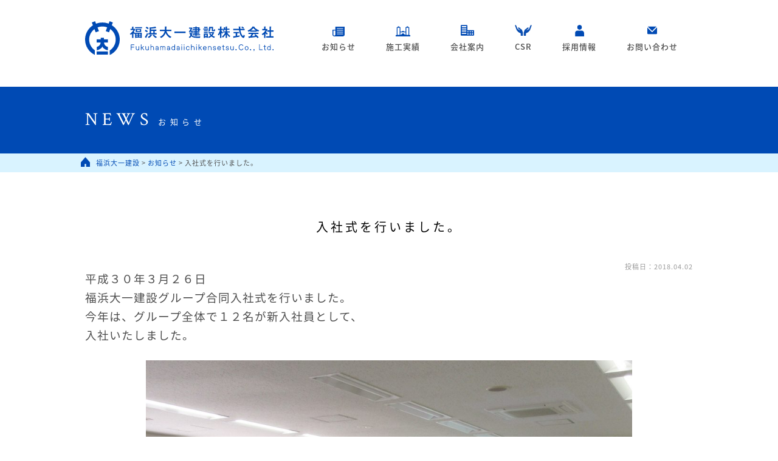

--- FILE ---
content_type: text/html; charset=UTF-8
request_url: https://fd-const.com/news/631
body_size: 12397
content:
<!doctype html>
<html lang="ja">
<head>
<meta charset="UTF-8">

<title>入社式を行いました。 | 福浜大一建設-総合建設業  福島県いわき市</title>

<meta name="viewport" content="width=1100, maximum-scale=1.0, user-scalable=yes" >
<meta name="description" content="私たちは「豊かな環境の創造」のために、自然環境を重視し自然と共生しながら一人ひとりの技術を結集し、地域社会を創造します。"/>

<link rel="stylesheet" href="https://fd-const.com/wp-content/themes/fukuhama/reset.css">
<link rel="stylesheet" href="https://fd-const.com/wp-content/themes/fukuhama/normalize.css">
<link rel="stylesheet" href="https://fd-const.com/wp-content/themes/fukuhama/style.min.css?20260119020146" />
<link rel="stylesheet" href="https://fd-const.com/wp-content/themes/fukuhama/ihover.css">

<link href="https://fonts.googleapis.com/earlyaccess/notosansjapanese.css" rel="stylesheet">
<link href='https://fonts.googleapis.com/css?family=Crimson+Text' rel='stylesheet' type='text/css'>
<link href="//netdna.bootstrapcdn.com/font-awesome/4.0.3/css/font-awesome.min.css" rel="stylesheet">

<script src="https://fd-const.com/wp-content/themes/fukuhama/js/jquery-1.11.1.min.js"></script>
<script src="https://fd-const.com/wp-content/themes/fukuhama/js/heightLine.js"></script>
<script src="https://fd-const.com/wp-content/themes/fukuhama/js/footerFixed.js"></script>
<script src="https://fd-const.com/wp-content/themes/fukuhama/js/smoothScroll.js"></script>


<script type="text/javascript">
jQuery(function($) {
   var nav    = $('header'),
    offset = nav.offset();
$(window).scroll(function () {
  if($(window).scrollTop() > offset.top) {
    nav.addClass('fixed');
  } else {
    nav.removeClass('fixed');
  }
});
});
</script>
<script type="text/javascript">
$(function () {
    var headerHight = 100; //ヘッダの高さ
    $('a[href^=#]').click(function(){
        var href= $(this).attr("href");
        var target = $(href == "#" || href == "" ? 'html' : href);
        var position = target.offset().top-headerHight; //ヘッダの高さ分位置をずらす
        $("html, body").animate({scrollTop:position}, 550, "swing");
        return false;
    });
});
</script>


<!--[if lt IE 9]>
<script src="https://fd-const.com/wp-content/themes/fukuhama/js/html5shiv.js"></script>
<script src="https://fd-const.com/wp-content/themes/fukuhama/js/selectivizr-min.js"></script>
<![endif]-->
<script src="https://fd-const.com/wp-content/themes/fukuhama/js/rem.min.js"></script>


<link rel='dns-prefetch' href='//s.w.org' />
<link rel="alternate" type="application/rss+xml" title="福浜大一建設 &raquo; 入社式を行いました。 のコメントのフィード" href="https://fd-const.com/news/631/feed" />
		<script type="text/javascript">
			window._wpemojiSettings = {"baseUrl":"https:\/\/s.w.org\/images\/core\/emoji\/11.2.0\/72x72\/","ext":".png","svgUrl":"https:\/\/s.w.org\/images\/core\/emoji\/11.2.0\/svg\/","svgExt":".svg","source":{"concatemoji":"https:\/\/fd-const.com\/wp-includes\/js\/wp-emoji-release.min.js?ver=5.1.19"}};
			!function(e,a,t){var n,r,o,i=a.createElement("canvas"),p=i.getContext&&i.getContext("2d");function s(e,t){var a=String.fromCharCode;p.clearRect(0,0,i.width,i.height),p.fillText(a.apply(this,e),0,0);e=i.toDataURL();return p.clearRect(0,0,i.width,i.height),p.fillText(a.apply(this,t),0,0),e===i.toDataURL()}function c(e){var t=a.createElement("script");t.src=e,t.defer=t.type="text/javascript",a.getElementsByTagName("head")[0].appendChild(t)}for(o=Array("flag","emoji"),t.supports={everything:!0,everythingExceptFlag:!0},r=0;r<o.length;r++)t.supports[o[r]]=function(e){if(!p||!p.fillText)return!1;switch(p.textBaseline="top",p.font="600 32px Arial",e){case"flag":return s([55356,56826,55356,56819],[55356,56826,8203,55356,56819])?!1:!s([55356,57332,56128,56423,56128,56418,56128,56421,56128,56430,56128,56423,56128,56447],[55356,57332,8203,56128,56423,8203,56128,56418,8203,56128,56421,8203,56128,56430,8203,56128,56423,8203,56128,56447]);case"emoji":return!s([55358,56760,9792,65039],[55358,56760,8203,9792,65039])}return!1}(o[r]),t.supports.everything=t.supports.everything&&t.supports[o[r]],"flag"!==o[r]&&(t.supports.everythingExceptFlag=t.supports.everythingExceptFlag&&t.supports[o[r]]);t.supports.everythingExceptFlag=t.supports.everythingExceptFlag&&!t.supports.flag,t.DOMReady=!1,t.readyCallback=function(){t.DOMReady=!0},t.supports.everything||(n=function(){t.readyCallback()},a.addEventListener?(a.addEventListener("DOMContentLoaded",n,!1),e.addEventListener("load",n,!1)):(e.attachEvent("onload",n),a.attachEvent("onreadystatechange",function(){"complete"===a.readyState&&t.readyCallback()})),(n=t.source||{}).concatemoji?c(n.concatemoji):n.wpemoji&&n.twemoji&&(c(n.twemoji),c(n.wpemoji)))}(window,document,window._wpemojiSettings);
		</script>
		<style type="text/css">
img.wp-smiley,
img.emoji {
	display: inline !important;
	border: none !important;
	box-shadow: none !important;
	height: 1em !important;
	width: 1em !important;
	margin: 0 .07em !important;
	vertical-align: -0.1em !important;
	background: none !important;
	padding: 0 !important;
}
</style>
	<link rel='stylesheet' id='wp-block-library-css'  href='https://fd-const.com/wp-includes/css/dist/block-library/style.min.css?ver=5.1.19' type='text/css' media='all' />
<link rel='stylesheet' id='wp-pagenavi-css'  href='https://fd-const.com/wp-content/plugins/wp-pagenavi/pagenavi-css.css?ver=2.70' type='text/css' media='all' />
<link rel='https://api.w.org/' href='https://fd-const.com/wp-json/' />
<link rel='prev' title='わかぎ幼稚園新築工事' href='https://fd-const.com/work/616' />
<link rel='next' title='泉本谷団地　建設工事' href='https://fd-const.com/work/654' />
<link rel="canonical" href="https://fd-const.com/news/631" />
<link rel='shortlink' href='https://fd-const.com/?p=631' />
<link rel="alternate" type="application/json+oembed" href="https://fd-const.com/wp-json/oembed/1.0/embed?url=https%3A%2F%2Ffd-const.com%2Fnews%2F631" />
<link rel="alternate" type="text/xml+oembed" href="https://fd-const.com/wp-json/oembed/1.0/embed?url=https%3A%2F%2Ffd-const.com%2Fnews%2F631&#038;format=xml" />
</head>
<body id="news" class="lower">

<header>
<div class="inner">
<div>
<div id="id"><a href="//fd-const.com/"><img src="//fd-const.com/img/common/logo_blue_01.svg"></a></div>
<nav>
<ul>
<li><a href="//fd-const.com/news">お知らせ</a></li>
<li><a href="//fd-const.com/work">施工実績</a></li>
<li><a href="//fd-const.com/company">会社案内</a></li>
<li><a href="//fd-const.com/csr">CSR</a></li>
<li><a href="//fd-const.com/recruit">採用情報</a></li>
<li><a href="//fd-const.com/contact">お問い合わせ</a></li>
</ul>
</nav>
</div>
</div><!--inner-->

</header><div class="pagetitle"><h1 class="inner"><span>NEWS</span>お知らせ</h1></div>



<div class="topicpass">
<div class="breadcrumbs inner">
    <!-- Breadcrumb NavXT 5.7.1 -->
<span property="itemListElement" typeof="ListItem"><a property="item" typeof="WebPage" title="福浜大一建設へ移動" href="https://fd-const.com" class="home"><span property="name">福浜大一建設</span></a><meta property="position" content="1"></span> &gt; <span property="itemListElement" typeof="ListItem"><a property="item" typeof="WebPage" title="お知らせのカテゴリーアーカイブへ移動" href="https://fd-const.com/news" class="taxonomy category"><span property="name">お知らせ</span></a><meta property="position" content="2"></span> &gt; <span property="itemListElement" typeof="ListItem"><span property="name">入社式を行いました。</span><meta property="position" content="3"></span></div>    
</div><!--topicpass-->










<div id="container">

<div class="inner">


<article>
<!--ループ始-->

<div><h2>入社式を行いました。</h2>
<p>投稿日：2018.04.02</p></div>
<div><p><span style="font-size: 14pt">平成３０年３月２６日</span></p>
<p>&nbsp;</p>
<p><span style="font-size: 14pt">福浜大一建設グループ合同入社式を行いました。</span></p>
<p>&nbsp;</p>
<p><span style="font-size: 14pt">今年は、グループ全体で１２名が新入社員として、</span></p>
<p>&nbsp;</p>
<p><span style="font-size: 14pt">入社いたしました。</span></p>
<p>&nbsp;</p>
<p><span style="font-size: 14pt"><img class="aligncenter size-large wp-image-636" src="https://fd-const.com/wp-content/uploads/2018/04/ＨＰ用２-1024x768.jpg" alt="" width="1024" height="768" /></span></p>
<p><img class="aligncenter size-large wp-image-635" src="https://fd-const.com/wp-content/uploads/2018/04/78d0a586446b03f63896f21b2d8902e4-1024x768.jpg" alt="" width="1024" height="768" srcset="https://fd-const.com/wp-content/uploads/2018/04/78d0a586446b03f63896f21b2d8902e4-1024x768.jpg 1024w, https://fd-const.com/wp-content/uploads/2018/04/78d0a586446b03f63896f21b2d8902e4-300x225.jpg 300w, https://fd-const.com/wp-content/uploads/2018/04/78d0a586446b03f63896f21b2d8902e4-768x576.jpg 768w" sizes="(max-width: 1024px) 100vw, 1024px" /></p></article>

<div id="nextprev-link">
<p class="prev_link"><a href="https://fd-const.com/news/585" rel="prev"><i class="fa fa-chevron-circle-left"></i> 「愛の献血デー」を実施しました。</a></p>
<p class="next_link"><a href="https://fd-const.com/news/674" rel="next"><i class="fa fa-chevron-circle-right"></i> イクボス宣言をしました。</a></p>
</div>

</div><!--end main -->






</div><!--inner-->


</div><!--container-->




<footer id="footer">
<div class="inner">

<div class="fbox1">
<div class="logo"><a href="https://fd-const.com/"><img src="https://fd-const.com/img/common/logo_white_02.svg"></a></div>
<div class="botton"><a href="https://fd-const.com/contact">お問い合わせ</a></div>
<ul class="cf">
<li><a href="https://fd-const.com/">HOME</a></li>
<li><a href="https://fd-const.com/contact">個人情報保護方針</a></li>
</ul>
<div class="copyright">Copyright © FUKUHAMA DAIICHI KENSETSU.Co., Ltd.</div>
</div><!--fbox1-->

<div class="fbox2">
  <div class="fnav">
    <div>
      <h3><a href="https://fd-const.com/news">お知らせ</a></h3>
    </div>
    <div>
      <h3><a href="https://fd-const.com/work">施工実績</a></h3>
      <ul>
      <li><a href="https://fd-const.com/work/excellent">優良工事</a></li>
      <li><a href="https://fd-const.com/work/builing">建築工事</a></li>
      <li><a href="https://fd-const.com/work/engineering">土木工事</a></li>
      </ul>
      </div>
    <div>
      <h3><a href="https://fd-const.com/company">会社案内</a></h3>
      <div>
        <ul>
          <li><a href="https://fd-const.com/company/#box1">ごあいさつ</a></li>
          <li><a href="https://fd-const.com/company/#box2">会社概要</a></li>
          <li><a href="https://fd-const.com/company/#box3">沿革</a></li>
        </ul>
        <ul>
          <li><a href="https://fd-const.com/company/#box4">ISO</a></li>
          <li><a href="https://fd-const.com/company/#box5">事業所</a></li>
          <li><a href="https://fd-const.com/csr">CSR</a></li>
        </ul>
      </div>
    </div>
    <div>
      <h3><a href="https://fd-const.com/recruit">採用情報</a></h3>
      <ul>
      <li><a href="https://fd-const.com/recruit/#box1">社員インタビュー</a></li>
      <li><a href="https://fd-const.com/recruit/#box2">募集要項</a></li>
      </ul>
    </div>
  </div>
  <div class="mark">
    <ul>
      <li><img src="https://fd-const.com/img/common/f_mark01.png" width="70"></li>
      <li><img src="https://fd-const.com/img/common/f_mark02.png" width="70"></li>
      <li><img src="https://fd-const.com/img/common/f_mark03.png" width="70"></li>
    </ul>
  </div>
</div><!--fbox2-->



</div><!--inner-->

<script type='text/javascript' src='https://fd-const.com/wp-includes/js/wp-embed.min.js?ver=5.1.19'></script>
</footer>

</div><!--all-->

</body>

<script>
  (function(i,s,o,g,r,a,m){i['GoogleAnalyticsObject']=r;i[r]=i[r]||function(){
  (i[r].q=i[r].q||[]).push(arguments)},i[r].l=1*new Date();a=s.createElement(o),
  m=s.getElementsByTagName(o)[0];a.async=1;a.src=g;m.parentNode.insertBefore(a,m)
  })(window,document,'script','https://www.google-analytics.com/analytics.js','ga');

  ga('create', 'UA-36186084-9', 'auto');
  ga('send', 'pageview');

</script>

</html>



--- FILE ---
content_type: text/css
request_url: https://fd-const.com/wp-content/themes/fukuhama/style.min.css?20260119020146
body_size: 23096
content:
a img:hover,a:hover{opacity:.7;filter:alpha(opacity=70);-moz-opacity:.7;-webkit-transition:.7s;-webkit-transition:.5s;transition:.5s}a{text-decoration:none;color:#4d4d4d}p{max-height:100%}.txt{line-height:1.4;line-break:strict;max-height:100%;text-align:justify}.txt2{line-height:1.8;line-break:strict;max-height:100%}.txt p+p{margin-top:1.3em}.txt2 p+p{margin-top:2.2em}.t8{font-size:.8rem}.t9{font-size:.9rem}.t11{font-size:1.1rem}.t12{font-size:1.2rem}.t13{font-size:1.3rem}.t14{font-size:1.4rem}.t15{font-size:1.5rem}.t16{font-size:1.6rem}.t18{font-size:1.8rem}.t20{font-size:2rem}.t23{font-size:2.3rem}img.grow{-webkit-transition:.2s ease-in-out;transition:.2s ease-in-out}img.grow:hover{-webkit-transform:scale(1.2, 1.2);transform:scale(1.2, 1.2)}.bold{font-weight:500}.bold2{font-weight:700}aside{font-size:1.2rem}.right{text-align:right}.center{text-align:center}.blue{color:#004ab4}.photoR{float:right;margin-left:2em;margin-bottom:1em}.photoL{float:left;margin-right:2em;margin-bottom:.6em}.link:after{content:"";font-family:FontAwesome;font-size:1.5rem;vertical-align:central;margin-left:.5em}.link2:before{content:"";font-family:FontAwesome;vertical-align:baseline;margin-right:.5em}.link3:before{content:"";font-size:1.5rem;font-family:FontAwesome;vertical-align:central;margin-right:.5em}.cf:before,.cf:after{content:"";display:table}.cf:after{clear:both}.cf{*zoom:1}.eulang{font-family:"Cabin",sans-serif}.botton a{display:block;padding:15px 0;text-align:center;background:#fff;border:1px solid #004ab4;color:#004ab4;width:200px;margin:auto}.botton a:after{content:"";font-family:FontAwesome;font-size:1.5rem;vertical-align:central;margin-left:.5em}.underline,.underline a{text-decoration:underline}.mt30{margin-top:30px}html{font-size:62.5%;font-family:"Noto Sans Japanese",sans-serif;font-weight:normal;color:#4d4d4d;letter-spacing:.1em}html*{line-height:100%}body{font-size:1.3rem}.inner{width:1000px;margin:auto;overflow:hidden}header .inner{padding:40px 0 50px;-webkit-transition:.5s;transition:.5s}header h1,header #id{float:left;margin-top:-5px}header nav ul{float:right;overflow:hidden}header nav li{float:left;font-weight:500}header nav li a{display:block;padding:30px 25px 10px}.fixed{position:fixed;top:0;width:100%;z-index:10000;border-bottom:1px solid #ccc;-webkit-transition:.5s;transition:.5s}.fixed .inner{padding:20px 0px 15px 0px;-webkit-transition:.5s;transition:.5s}#container>section,#container>div{padding:80px 0}footer{background:gray;color:#fff;padding:40px 0}footer .inner{display:-webkit-box;display:-webkit-flex;display:-ms-flexbox;display:flex;-webkit-box-pack:justify;-webkit-justify-content:space-between;-ms-flex-pack:justify;justify-content:space-between;-webkit-box-align:center;-webkit-align-items:center;-ms-flex-align:center;align-items:center}footer .fbox1{width:270px}footer .fbox1 a{color:#fff}footer .fbox1 .botton a{width:260px;background:#999;border:none;margin:15px 0 15px 0}footer .fbox1 li{float:left;margin-right:30px;font-size:1rem}footer .fbox1 li:before{content:"";font-family:FontAwesome;vertical-align:central;margin-right:.3em}footer .fbox1 .copyright{font-size:.9rem;letter-spacing:.4px;margin-top:10px}footer .fbox2{width:600px}footer .fbox2 a{color:#fff}footer .fbox2 .fnav{display:-webkit-box;display:-webkit-flex;display:-ms-flexbox;display:flex;-webkit-box-pack:end;-webkit-justify-content:flex-end;-ms-flex-pack:end;justify-content:flex-end;padding-top:10px;width:100%}footer .fbox2 .fnav>div+div{border-left:1px solid #999;margin-left:30px;padding-left:20px}footer .fbox2 .fnav h3:before{content:"";font-family:FontAwesome;font-size:1.5rem;vertical-align:central;margin-right:.3em}footer .fbox2 .fnav ul{margin:10px 0 0 10px}footer .fbox2 .fnav ul+ul{margin-left:25px}footer .fbox2 .fnav ul li{font-size:1.1rem;margin-bottom:10px}footer .fbox2 .fnav ul li:before{content:"";font-family:FontAwesome;font-size:.3rem;vertical-align:central;margin-right:.3em}footer .fbox2 .fnav>div div{display:-webkit-box;display:-webkit-flex;display:-ms-flexbox;display:flex}footer .fbox2 .mark{margin-top:20px}footer .fbox2 .mark ul{display:-webkit-box;display:-webkit-flex;display:-ms-flexbox;display:flex;-webkit-box-pack:end;-webkit-justify-content:flex-end;-ms-flex-pack:end;justify-content:flex-end}footer .fbox2 .mark ul li+li{margin-left:10px}#home #all{background:url(//fd-const.com/img/common/back.png) no-repeat center 315px}#home header{position:relative}#home header .inner{position:relative;z-index:10}#home header nav a{color:#fff}#home header nav li:nth-of-type(1){background:url(//fd-const.com/img/common/nav01_w.svg) no-repeat center 10%}#home header nav li:nth-of-type(2){background:url(//fd-const.com/img/common/nav02_w.svg) no-repeat center top}#home header nav li:nth-of-type(3){background:url(//fd-const.com/img/common/nav03_w.svg) no-repeat center top}#home header nav li:nth-of-type(4){background:url(//fd-const.com/img/common/nav04_w.svg?20230216) no-repeat center top}#home header nav li:nth-of-type(5){background:url(//fd-const.com/img/common/nav05_w.svg?20230216) no-repeat center top}#home header nav li:nth-of-type(6){background:url(//fd-const.com/img/common/nav06_w.svg?20230216) no-repeat center top}#home header .bx-wrapper{position:relative;top:-250px;z-index:1}#home header .copy{text-align:right;margin:140px 20px 0 0}#home #container{margin:-250px 0 0 0}#home #container h2{text-align:center;font-family:"Crimson Text",serif;color:#004ab4;font-size:2.5rem;line-height:1.3;margin-bottom:35px}#home #container h2 span{font-family:"Noto Sans Japanese",sans-serif;border-top:1px solid #4d4d4d;color:#4d4d4d;font-size:1.2rem;padding-top:2px}#home .box1{background:#004ab4 url(//fd-const.com/img/common/back.png) no-repeat center 33%;text-align:center;background-blend-mode:multiply}#home .box2{margin-top:-20px;padding-top:0}#home .box2 .inner{overflow:inherit}#home .box2 .inner li{float:left;text-align:center}#home .box2 .inner li a:hover{opacity:1;filter:alpha(opacity=100);-moz-opacity:1;-webkit-transition:1s}#home .box2 .inner li+li{margin-left:160px}#home .box2 li>h3{font-size:2rem;letter-spacing:.3em;font-weight:500;margin:20px 0 15px}#home .box2 li:nth-of-type(1)>h3{color:#b49c59}#home .box2 li:nth-of-type(2)>h3{color:#004ab4}#home .box2 li:nth-of-type(3)>h3{color:#57bfe2}#home .box3{background:#e7f2ff}#home .box3 .pdc_list{overflow:hidden}#home .box3 .pdc{float:left;width:228px;position:relative;margin:0 29px 40px 0}#home .box3 .pdc:nth-of-type(4n){margin-right:0}#home .box3 .photo{width:228px;height:150px;overflow:hidden}#home .box3 .photo img{width:100%;height:auto}#home .box3 .name{font-size:1.4rem;margin:15px 0 10px;letter-spacing:.3px;height:1em;overflow:hidden}#home .box3 .date{font-size:1.1rem;color:#b3b3b3}#home .box3 .cat{color:#fff;text-align:center;padding:3px 10px 4px;font-size:1.1rem;position:absolute;right:0;top:0;background:#004ab4}#home .box3 .cat a{color:#fff}#home .box3 .award{background:#b49c59;color:#fff;width:56px;height:41px;padding-top:15px;text-align:center;font-size:1.1rem;border-radius:50%;-webkit-border-radius:50%;-moz-border-radius:50%;line-height:1.3;position:absolute;left:8px;top:103px}#home .box4 .news{float:left;width:600px}#home .box4 .news h2{float:left}#home .box4 .news ul{width:490px;float:right;text-align:left}#home .box4 .news li{border-bottom:1px solid #e6e6e6;padding:0 0 15px 0}#home .box4 .news li+li{margin-top:15px}#home .box4 .news li span{margin-right:1em}#home .box4 .inner>div{float:right;width:350px}#home .box4 .inner>div div+div{margin-top:15px}.lower #all{background:url(//fd-const.com/img/common/back.png) no-repeat center 225px}.lower header{background:#fff}.lower header nav li:nth-of-type(1){background:url(//fd-const.com/img/common/nav01_b.svg) no-repeat center 10%}.lower header nav li:nth-of-type(2){background:url(//fd-const.com/img/common/nav02_b.svg) no-repeat center top}.lower header nav li:nth-of-type(3){background:url(//fd-const.com/img/common/nav03_b.svg) no-repeat center top}.lower header nav li:nth-of-type(4){background:url(//fd-const.com/img/common/nav04_b.svg?20230216) no-repeat center top}.lower header nav li:nth-of-type(5){background:url(//fd-const.com/img/common/nav05_b.svg?20230216) no-repeat center top}.lower header nav li:nth-of-type(6){background:url(//fd-const.com/img/common/nav06_b.svg?20230216) no-repeat center top}.lower .pagetitle{background:#004ab4;padding:40px 0}.lower .pagetitle h1{color:#fff;letter-spacing:.5em}.lower .pagetitle h1 span{font-family:"Crimson Text",serif;font-size:3rem;margin:0 10px 0 0}.lower .topicpass{background:#d9f3ff;font-size:1.1rem}.lower .topicpass div{background:url(//fd-const.com/img/common/icon_home.svg) no-repeat 10px 40%;padding:10px 0 10px 35px}.lower .topicpass span a{color:#004ab4}.lower .lnav{background:#f2f2f2;overflow:hidden;position:relative;letter-spacing:.2em}.lower .lnav ul{float:left;position:relative;left:50%;padding:10px 0}.lower .lnav ul li{float:left;position:relative;left:-50%}.lower .lnav ul li+li{border-left:1px solid #ccc}.lower .lnav ul li a{display:block;padding:10px 70px}.lower .pagecopy{text-align:center;font-weight:500;line-height:1.8;padding-top:160px !important}.lower .pagecopy .inner div:nth-of-type(1){font-size:2.5rem;letter-spacing:.4em;margin-bottom:20px}.lower .pagecopy .inner div:nth-of-type(2){font-size:1.5rem;letter-spacing:.2em;font-weight:500;color:#004ab4}.lower #container h2{font-size:2rem;margin-bottom:50px;text-align:center;letter-spacing:.2em}.lower #container h2 span{padding-bottom:10px;border-bottom:1px solid #004ab4}#company .pagecopy{background:url(//fd-const.com/img/common/nav03_b.svg) no-repeat center 80px;background-size:50px}#company .box1{background:#e7f2ff}#company .box1 .inner>div:nth-of-type(1){width:350px;float:left}#company .box1 .inner>div:nth-of-type(1) dl{text-align:center;background:url(//fd-const.com/img/company/name.svg) no-repeat center 0;margin-top:30px;border-right:1px solid #004ab4;padding:40px 0 5px 0}#company .box1 .inner>div:nth-of-type(1) dt span{font-size:2.2rem;margin-left:1em;letter-spacing:.2em}#company .box1 .inner>div:nth-of-type(1) dd{font-size:1.2rem;margin-top:20px;line-height:1.5;letter-spacing:.5px}#company .box1 .inner>div:nth-of-type(2){width:600px;float:right}#company .box1 .inner>div:nth-of-type(2) dl{line-height:1.9;text-align:justify}#company .box1 .inner>div:nth-of-type(2) dt{color:#004ab4;font-size:1.8rem;font-weight:500;margin-bottom:5px}#company .box1 .inner>div:nth-of-type(2) dd+dt{margin-top:50px}#company .box2 dl{width:770px;margin:auto;line-height:1.4;margin-top:30px}#company .box2 dt{float:left;clear:left;padding:20px 0 20px 40px;width:160px}#company .box2 dd{padding:20px 0 20px 200px;border-bottom:1px solid #d9f3ff}#company .box3 .inner>div{width:770px;margin:auto;padding:30px;border:5px solid #f0faff}#company .box3 .inner>div+div{margin-top:30px}#company .box3 h3{text-align:center;font-size:2.1rem;color:#004ab4;font-weight:500;letter-spacing:.2em;margin:20px 0 15px 0}#company .box3 dl{margin:auto;line-height:1.4}#company .box3 dt{float:left;clear:left;padding:20px 0 20px 40px;width:160px}#company .box3 dd{padding:20px 0 20px 200px;border-bottom:1px solid #d9f3ff}#company .box3 dd:last-of-type{border-bottom:none}#company .box4 .inner>p{text-align:center}#company .box4 .inner>p:nth-of-type(1){font-size:2.3rem;color:#004ab4;font-weight:500;margin-bottom:25px}#company .box4 .policy{width:430px;text-align:center;margin-top:80px}#company .box4 .policy:nth-of-type(1){float:left;margin-left:65px}#company .box4 .policy:nth-of-type(2){float:right;margin-right:65px}#company .box4 .policy h3{font-size:2rem;letter-spacing:.2em;font-weight:500}#company .box4 .policy h3+div{color:#999;font-size:1rem;margin:10px 0 15px}#company .box4 .policy .photo img{width:252px;height:252px;border-radius:50%;-webkit-border-radius:50%;-moz-border-radius:50%}#company .box4 .policy p{margin:25px 0 30px}#company .box4 .effort{border:5px solid #f4fbe9;padding:30px 50px;margin:50px 0 40px}#company .box4 .effort h3{float:left;font-size:1.6rem;width:160px;margin-right:50px;line-height:2;padding-top:30px}#company .box4 .effort ul{float:left;width:650px;line-height:1.8}#company .box4 table{width:100%;border-collapse:collapse;text-align:center}#company .box4 table th{width:25%;padding:15px 0;color:#333;background-color:#eee;border:1px solid #e6e6e6;background:#e7f2ff;border:1px solid #fff}#company .box4 table td{padding:15px 0;background-color:#fff;border:1px solid #e6e6e6;text-align:center}#company .box4 table tr:nth-of-type(1) th{color:#004ab4;font-size:1.6rem;font-weight:500;background:#f2f2f2;border:1px solid #fff}#company .box5{background:#f2f2f2}#company .box5 .inner>div>div{float:left;width:300px;margin-right:50px}#company .box5 .inner>div>div:nth-of-type(3n){margin-right:0}#company .box5 dl{text-align:center;margin-top:15px;line-height:1.5}#company .box5 dt{font-size:1.8rem;color:#004ab4;font-weight:500;margin-bottom:5px}#company .box5 dd{font-size:1.2rem}#company .box5 h3{font-size:1.5rem;font-weight:500;border-top:1px solid #ccc;padding-top:30px;margin:50px 0 20px;text-align:center}#recruit .pagecopy{background:url(//fd-const.com/img/common/nav05_b.svg?20230216) no-repeat center 80px;background-size:50px}#recruit .box1{background:#e7f2ff}#recruit .box1 .inner>div{width:460px;float:left}#recruit .box1 .inner>div+div{margin-left:65px}#recruit .box1 .photo{text-align:center}#recruit .box1 .photo img{width:274px;height:274px;border-radius:50%;-webkit-border-radius:50%;-moz-border-radius:50%}#recruit .box1 dl{margin:30px 0 10px}#recruit .box1 dt{text-align:center;color:#004ab4;font-size:2rem;margin-bottom:15px;font-weight:500;line-height:1.6}#recruit .box1 dd{line-height:1.9;text-align:justify;letter-spacing:.2px}#recruit .box1 dl+div{color:#004ab4;margin-bottom:5px}#recruit .box1 dl+div span:nth-of-type(1){background:#004ab4;color:#fff;padding:2px 10px;text-align:center;margin-right:1em;font-size:1rem}#recruit .box2 .inner>p{text-align:center}#recruit .box2 .inner>p:nth-of-type(1){font-size:2.3rem;color:#004ab4;font-weight:500;margin-bottom:25px}#recruit .box2 ul{width:770px;margin:50px auto 40px}#recruit .box2 li{border:1px solid #004ab4;border-radius:25px;-webkit-border-radius:25px;-moz-border-radius:25px;color:#004ab4;padding:15px 0;text-align:center;float:left;width:370px;margin:0 20px 10px 0}#recruit .box2 li:nth-of-type(2n){margin-right:0}#recruit .box2 dl{margin:0 auto 20px auto;line-height:1.4;width:770px}#recruit .box2 dt{float:left;clear:left;padding:20px 0 20px 40px;width:160px}#recruit .box2 dd{padding:20px 0 20px 200px;border-bottom:1px solid #d9f3ff}.commingsoon{text-align:center;padding:100px 0 500px}#news .box1 ul{text-align:left;padding-bottom:500px}#news .box1 li{border-bottom:1px solid #e6e6e6;padding:0 0 15px 0}#news .box1 li+li{margin-top:15px}#news .box1 li span{margin-right:1em}#contact .box1{text-align:center;padding-bottom:70px}#contact .box1 p{line-height:1.7}#contact .box1 p:nth-of-type(2){margin-top:10px}#contact .box1 p:nth-of-type(3){margin-top:10px}#contact .box2{background:#e7f2ff;padding:70px 0}#contact .box2 dl{overflow:hidden;width:700px;margin:0 auto}#contact .box2 dt{float:left;clear:left;padding:20px;width:150px;font-weight:500}#contact .box2 dd{padding:20px 0 20px 200px;border-bottom:1px solid #e4e4e4;min-height:1em}#contact .box3 dl{line-height:1.8;margin-top:30px}#contact .box3 dt{font-weight:500;font-size:1.7rem}#contact .box3 dd+dt{margin-top:30px}#contact input{border:0;border-radius:3px;-webkit-border-radius:3px;-moz-border-radius:3px}#contact textarea{width:500px;border:0;border-radius:3px;-webkit-border-radius:3px;-moz-border-radius:3px}#contact .confirmation{margin:30px auto;position:relative;left:45%;padding:10px 20px;letter-spacing:.1em}#contact .error{margin-top:5px}#contact .box1 .botton{margin-top:50px}#work .pagecopy2{background:url(//fd-const.com/img/common/nav02_b.svg) no-repeat center 40px #f2f2f2;background-size:45px;text-align:center;font-weight:500;line-height:1.8;padding:85px 0 50px}#work .pagecopy2 .inner div:nth-of-type(1){font-size:2.2rem;letter-spacing:.4em}#work .pagecopy2 .inner div:nth-of-type(2){font-size:1.2rem;letter-spacing:.2em;color:#004ab4;font-weight:500;font-family:"Crimson Text",serif}#work article{width:800px;text-align:center;margin:0 auto}#work article .photo{margin-bottom:30px}#work article .photo img{max-width:800px;height:auto}#work article .award{width:360px;margin:0 auto 20px;padding:10px 0;color:#fff;background:#b49c59;border-radius:15px;-webkit-border-radius:15px;-moz-border-radius:15px}#work article dl{width:360px;margin:0 auto;text-align:left}#work article dt{float:left;clear:left;width:80px;padding:15px 0 15px 20px}#work article dd{border-bottom:1px solid #e6e6e6;padding:15px 0 15px 100px}#work #nextprev-link{margin-top:70px;overflow:hidden;position:relative}#work #nextprev-link ul{float:left;position:relative;left:50%}#work #nextprev-link ul li{float:left;position:relative;left:-50%;color:#b3b3b3}#work #nextprev-link ul>li:nth-of-type(1),#work #nextprev-link ul>li:nth-of-type(3){padding-top:6px}#work #nextprev-link ul li+li{margin-left:40px}#work #nextprev-link ul li a{color:#b3b3b3}#work .archive{width:320px;float:left;margin-bottom:40px;margin-right:20px}#work #container .inner>.archive:nth-of-type(3n){margin-right:0}#work #container .inner>.archive:nth-of-type(3n+1){clear:left}#work .archive .thumb img{width:320px;height:auto}#work .archive .title{background:#f2f2f2;position:relative;height:4.8em;overflow:hidden}#work .archive .title a{display:block;padding:10px 25px 10px 15px;line-height:1.5}#work .archive .title a:after{content:"";font-family:FontAwesome;font-size:1rem;vertical-align:central;position:absolute;right:10px;top:32px;color:#004ab4}#work .archive .noimage{background:#fff}#work .wp-pagenavi{text-align:center}#work .catnav{overflow:hidden;position:relative;padding-bottom:30px}#work .catnav ul{float:left;position:relative;left:50%}#work .catnav ul li{float:left;position:relative;left:-50%}#work .catnav ul li+li{margin-left:110px}#work .catnav ul li a{display:block;text-align:center;border-bottom:1px solid #004ab4;font-size:1.9rem;letter-spacing:15px;line-height:1.7;padding:0 0 20px 1em;color:#004ab4}#work .catnav ul li a span{font-size:1.2rem;letter-spacing:2px;margin-right:1em;font-family:"Crimson Text",serif}#news .archive{border-bottom:1px solid #e4e4e4;padding:30px 0;clear:both;overflow:hidden}#news .archive .thumb{float:left;width:200px;height:150px;margin-right:30px}#news .archive .thumb img{width:200px;height:150px;-o-object-fit:cover;object-fit:cover}#news .archive .blogarchivebody{float:left;width:770px}#news .archive h3{margin:20px 20px 10px 0;font-weight:500;font-size:1.5rem;height:1em;overflow:hidden;text-wrap:none}#news .archive .blogdate{font-size:.9rem}#news .archive .blogtxt{margin:5px 20px 0 0;line-height:1.3;text-align:justify}#news .wp-pagenavi{margin-top:30px}#news article{border-bottom:1px solid #e4e4e4;padding-bottom:50px;margin-bottom:20px}#news article h2{background:none;color:#000;text-align:left}#news article p+p{margin-top:1.3}#news article img{margin:20px auto 20px auto;display:block}#news article h2+p{font-size:1.1rem;margin-bottom:5px;color:#999;text-align:right}#news article>div:nth-of-type(2) img{max-width:800px;height:auto}#nextprev-link{overflow:hidden;padding:0 10px}.botton a:after{font-size:1.2rem}#recruit .interviewbox{float:inherit !important;width:auto !important;display:-webkit-box;display:-webkit-flex;display:-ms-flexbox;display:flex;-webkit-box-pack:justify;-webkit-justify-content:space-between;-ms-flex-pack:justify;justify-content:space-between;-webkit-flex-wrap:wrap;-ms-flex-wrap:wrap;flex-wrap:wrap}#recruit .interviewbox>div{width:460px;margin-bottom:70px}.pagecopy{position:relative}.mynavilink01{position:absolute;top:30px;right:30px;margin:auto 0}.mynavilink02{text-align:center}.sdgs_bn{padding:50px 0 0 0;clear:both;text-align:center;float:none !important;width:auto !important}#csr .box1{background-color:#fff;padding-bottom:100px}#csr .box1 .visual02+.ttl01{margin-top:100px}#csr .box2{background-color:#f2f2f2}#csr .box2 .ttl01{margin-bottom:30px}#csr .box2 .visual03{margin-bottom:40px}.ttl01{font-size:2.4rem !important}.ttl01:after{content:"";display:block;margin:20px auto;width:100px;height:1px;background-color:#0a4eb1}.visual01{display:-webkit-box;display:-webkit-flex;display:-ms-flexbox;display:flex;-webkit-box-pack:justify;-webkit-justify-content:space-between;-ms-flex-pack:justify;justify-content:space-between;-webkit-box-align:center;-webkit-align-items:center;-ms-flex-align:center;align-items:center;margin-bottom:20px}.visual01 .txt_box{width:450px}.visual01 .txt_box p{font-size:1.5rem;line-height:1.8}.visual01 .txt_box p strong{font-size:2rem;color:#0a4eb1;display:block;font-weight:500;margin-bottom:15px}.txt_box_b p{margin-top:40px;font-size:1.5rem;line-height:1.8}.txt_box_b p strong{color:#0a4eb1;font-weight:500}.txt_box_b p span{font-size:2rem}.visual02{display:-webkit-box;display:-webkit-flex;display:-ms-flexbox;display:flex;-webkit-box-pack:center;-webkit-justify-content:center;-ms-flex-pack:center;justify-content:center;text-align:center;-webkit-flex-wrap:wrap;-ms-flex-wrap:wrap;flex-wrap:wrap}.visual02 li{width:330px;margin-left:5px}.visual02 li:nth-of-type(3n - 2){margin-left:0}.visual02 li:nth-of-type(n + 4){margin-top:8px}.visual02 li a{display:block;background:#e7f2fe;font-size:1.6rem;color:#0a4eb1;border-radius:50px;padding:24px 0;font-weight:500;position:relative}.visual02 li a:before{content:"";position:absolute;right:25px;top:0;bottom:0;margin:auto 0;width:7px;height:7px;border:2px #0a4eb1 solid;border-left:none;border-bottom:none;-webkit-transform:rotate(45deg);transform:rotate(45deg)}.visual03 li{padding:23px 40px}.visual03 li+li{border-top:1px solid #d5d5d5}.visual03 li a{display:block;padding:5px;font-size:1.5rem;white-space:nowrap;overflow:hidden;text-overflow:ellipsis}.visual03 li a span{margin-right:30px}.link01{text-align:center}.link01 a{display:inline-block;background:#3c649d;font-size:1.6rem;color:#fff;border-radius:50px;padding:24px 0;font-weight:500;position:relative;width:330px}.link01 a:before{content:"";position:absolute;right:25px;top:0;bottom:0;margin:auto 0;width:7px;height:7px;border:2px #fff solid;border-left:none;border-bottom:none;-webkit-transform:rotate(45deg);transform:rotate(45deg)}.rikunabilink01{position:absolute;width:160px;top:85px;right:30px;font-size:11px;border:1px #0068b7 solid;line-height:1.2;text-align:center}.rikunabilink02{width:160px;margin:12px auto 0 auto;font-size:11px;border:1px #0068b7 solid;line-height:1.2;text-align:center}.rikunabilink03{width:346px;margin:12px auto 0 auto;font-size:11px;border:1px #0068b7 solid;padding:6px 0 8px;line-height:1.2}.movie_cm_box{clear:both;padding-top:28px}.movie_cm_box video{display:block;width:470px;height:auto;margin:0 auto}.shiteiseikyuulink03{position:absolute;top:30px;right:30px;margin:auto 0}.top_bn{padding:50px 0 0 0;clear:both;text-align:center;float:none !important;width:auto !important}.top_bn a+a{margin-left:20px}

--- FILE ---
content_type: image/svg+xml
request_url: https://fd-const.com/img/common/logo_white_02.svg
body_size: 9987
content:
<?xml version="1.0" encoding="utf-8"?>
<!-- Generator: Adobe Illustrator 16.0.4, SVG Export Plug-In . SVG Version: 6.00 Build 0)  -->
<!DOCTYPE svg PUBLIC "-//W3C//DTD SVG 1.1//EN" "http://www.w3.org/Graphics/SVG/1.1/DTD/svg11.dtd">
<svg version="1.1" id="レイヤー_1" xmlns="http://www.w3.org/2000/svg" xmlns:xlink="http://www.w3.org/1999/xlink" x="0px"
	 y="0px" width="264.995px" height="33.03px" viewBox="0 0 264.995 33.03" enable-background="new 0 0 264.995 33.03"
	 xml:space="preserve">
<g>
	<g>
		<rect x="11.142" y="17.713" fill="#FFFFFF" width="10.795" height="3.088"/>
		
			<rect x="4.737" y="3.742" transform="matrix(0.3597 0.933 -0.933 0.3597 11.4013 -5.7657)" fill="#FFFFFF" width="10.33" height="3.366"/>
		
			<rect x="18.125" y="3.742" transform="matrix(-0.3597 0.9331 -0.9331 -0.3597 36.729 -14.3547)" fill="#FFFFFF" width="10.33" height="3.366"/>
		<path fill="#FFFFFF" d="M18.177,19.913v-3.812h-0.094h-2.994h-0.094v3.812c0,2.59-0.876,4.348-3.76,5.229v3.186
			c2.053,0,5.304-2.394,5.304-3.664l0.047-0.145l0.047,0.145c0,1.271,3.252,3.664,5.304,3.664v-3.186
			C19.054,24.261,18.177,22.503,18.177,19.913z"/>
		<rect x="11.142" y="29.54" fill="#FFFFFF" width="10.795" height="3.087"/>
		<g>
			<path fill="#FFFFFF" d="M33.357,17.923c0-9.211-7.467-16.679-16.679-16.679C7.467,1.244,0,8.712,0,17.923
				c0,6.572,3.804,12.256,9.329,14.975v-4.536C6.052,26.051,3.91,22.238,3.91,17.923c0-7.051,5.716-12.769,12.769-12.769
				s12.769,5.718,12.769,12.769c0,4.439-2.266,8.348-5.703,10.635v4.473C29.423,30.37,33.357,24.607,33.357,17.923z"/>
		</g>
	</g>
	<g>
		<path fill="#FFFFFF" d="M53.042,22.294c-0.346-0.305-0.59-0.549-1.262-1.262v7.166h-2.076v-6.535
			c-0.489,0.488-0.957,0.916-1.812,1.609l-1.588-1.264c0.977-0.752,3.684-2.828,5.537-5.984h-4.539v-1.812h2.402v-3.358l2.158,0.122
			c0.203,0.021,0.448,0.041,0.448,0.244c0,0.102-0.367,0.306-0.428,0.407c-0.122,0.163-0.102,0.366-0.102,0.591v1.994h2.158
			l0.651,0.713c-0.875,1.791-1.73,2.971-2.382,3.868c0.509,0.57,1.079,1.139,2.137,1.934V20.28H64.36v7.918h-1.853v-0.611h-6.31
			v0.611h-1.853v-7.145L53.042,22.294z M54.162,13.216v-1.73h10.687v1.73H54.162z M55.22,19.12v-4.845h8.305v4.845H55.22z
			 M58.457,21.745h-2.259v1.404h2.259V21.745z M58.457,24.614h-2.259v1.508h2.259V24.614z M61.591,15.801h-4.438v1.792h4.438V15.801
			z M62.507,21.745h-2.361v1.404h2.361V21.745z M62.507,24.614h-2.361v1.508h2.361V24.614z"/>
		<path fill="#FFFFFF" d="M74.062,21.745c-0.448,1.404-1.323,3.297-1.771,4.092c-0.346,0.609-0.937,1.627-0.937,1.791
			c0,0.061,0.041,0.326,0.041,0.387c0,0.082-0.021,0.162-0.122,0.162c-0.102,0-0.265-0.061-0.448-0.184l-1.792-1.18
			c1.343-1.812,2.524-3.969,3.318-6.066L74.062,21.745z M70.133,15.72c1.588,0.468,2.952,1.568,3.359,1.892l-0.998,1.873
			c-0.651-0.447-1.893-1.344-3.42-1.953L70.133,15.72z M71.619,10.855c1.14,0.488,2.382,1.303,3.176,2.076l-1.201,1.771
			c-0.448-0.387-1.608-1.384-3.257-2.076L71.619,10.855z M79.558,24.106c0.264,0.225,0.366,0.346,0.366,0.488
			c0,0.102-0.122,0.123-0.509,0.203c-0.184,0.041-0.224,0.082-0.611,0.529c-1.364,1.648-2.952,2.586-3.542,2.932l-1.812-1.445
			c1.75-1.059,3.44-2.32,4.54-4.051L79.558,24.106z M74.611,20.747h1.873v-9.139l1.547,0.366c1.12-0.04,4.784-0.549,7.145-1.241
			l0.957,1.751c0.102,0.203,0.163,0.325,0.163,0.447c0,0.102-0.102,0.143-0.163,0.143c-0.082,0-0.468-0.081-0.55-0.081
			c-0.285,0-1.934,0.244-2.239,0.284c-1.873,0.245-3.277,0.387-4.763,0.469v1.628h7.959v1.954h-2.503v3.42h3.074v1.975H74.611
			V20.747z M81.939,20.747v-3.42H78.58v3.42H81.939z M82.794,22.987c0.692,0.793,2.036,2.34,4.682,3.826l-1.812,1.445
			c-0.855-0.488-2.769-1.689-4.58-4.01L82.794,22.987z"/>
		<path fill="#FFFFFF" d="M109.324,15.435v2.158h-7.369c1.161,4.701,4.112,7.164,7.471,8.977l-1.832,1.709
			c-1.547-0.854-2.646-1.607-4.274-3.48c-1.527-1.791-1.954-2.727-2.646-4.234c-2.137,4.988-4.804,6.514-7.022,7.715l-1.75-1.77
			c1.364-0.592,2.911-1.344,4.478-3.156c1.425-1.648,2.463-3.664,2.809-5.76h-7.206v-2.158h7.491c0-3.562,0-3.949-0.041-4.845
			l2.198,0.102c0.468,0.021,0.712,0.041,0.712,0.225c0,0.102-0.366,0.468-0.407,0.569c-0.082,0.224-0.102,0.407-0.102,0.651
			c-0.041,1.1-0.102,2.891-0.122,3.298H109.324z"/>
		<path fill="#FFFFFF" d="M113.992,20.544v-2.32h16.976v2.32H113.992z"/>
		<path fill="#FFFFFF" d="M141.969,16.86c-0.325,2.971-0.632,4.661-1.548,7.124c1.161,1.141,2.504,2.037,7.328,2.037
			c1.832,0,3.827-0.082,5.659-0.225l-0.692,2.26h-4.314c-5.496,0-7.349-1.324-8.814-2.484c-0.875,1.547-1.547,2.199-1.934,2.586
			l-1.873-0.938c0.712-0.711,1.791-1.871,2.564-3.195c-0.753-1.221-1.181-2.361-1.547-4.07l1.689-0.447
			c0.122,0.67,0.265,1.303,0.712,2.605c0.407-1.303,0.55-2.18,0.733-3.502h-1.792l-0.448,0.732l-1.812-0.59
			c1.486-2.361,2.219-3.664,2.87-4.885h-2.646v-1.629h4.967l0.428,0.692c-1.263,2.219-1.608,2.809-2.301,3.929H141.969z
			 M145.836,25.368v-1.262h-4.192v-1.629h4.192v-0.998h-3.399v-1.648h3.399v-1.037h-3.399v-1.648h3.399v-1.161h-4.315v-1.629h4.315
			v-1.059h-3.338v-1.628h3.338v-1.038l1.853,0.04c0.122,0,0.366,0.021,0.366,0.204c0,0.122-0.143,0.244-0.224,0.306
			c-0.184,0.142-0.184,0.183-0.184,0.488h4.377v2.687h1.322v1.629h-1.322v2.809h-4.377v1.037h4.315v1.648h-4.315v0.998h5.293v1.629
			h-5.293v1.262H145.836z M150.009,13.297h-2.361v1.059h2.361V13.297z M147.647,15.985v1.161h2.361v-1.161H147.647z"/>
		<path fill="#FFFFFF" d="M165.472,13.603v1.648h-7.471v-1.648H165.472z M158.673,21.663h6.168v6.291h-1.975v-0.773h-2.199v1.018
			h-1.994V21.663z M164.556,16.25v1.689h-5.761V16.25H164.556z M164.556,18.956v1.689h-5.761v-1.689H164.556z M164.312,10.957v1.649
			h-5.293v-1.649H164.312z M160.667,25.429h2.199v-2.137h-2.199V25.429z M174.428,19.853c-0.896,2.238-1.507,3.256-2.748,4.682
			c0.794,0.508,1.954,1.24,3.888,1.852l-1.282,1.75c-1.466-0.59-2.524-1.16-3.989-2.279c-1.12,0.875-2.098,1.467-4.092,2.342
			l-1.16-1.648c1.75-0.551,2.666-1.039,3.888-1.955c-0.854-0.875-1.364-1.588-1.995-2.729l1.629-0.834
			c0.469,0.957,0.936,1.547,1.689,2.301c0.713-0.875,1.078-1.527,1.486-2.504h-5.903V19.2h7.999L174.428,19.853z M172.778,15.557
			c0,0.407,0.103,0.631,0.672,0.631c0.754,0,0.795-0.387,0.896-1.588l1.648,0.876c-0.285,1.892-0.631,2.443-2.198,2.443h-1.629
			c-1.262,0-1.425-0.51-1.425-1.568V12.89h-2.016c-0.102,2.85-0.427,4.357-1.852,5.701l-1.71-0.938
			c0.978-0.977,1.628-2.177,1.628-5.088c0-0.57-0.04-1.12-0.04-1.547h6.024V15.557z"/>
		<path fill="#FFFFFF" d="M186.608,21.663c-0.203-0.264-1.078-1.424-1.322-1.791v8.326h-1.873V20.87
			c-0.488,1.139-1.221,2.504-1.791,3.439l-1.689-1.221c1.566-2.098,2.809-4.459,3.216-7.064h-2.788V14.05h3.053v-3.48l1.607,0.041
			c0.469,0.021,0.795,0.041,0.795,0.224c0,0.062-0.082,0.143-0.123,0.184c-0.365,0.285-0.406,0.325-0.406,0.468v2.564h2.32v1.975
			h-2.199v1.08c0.632,1.078,2.321,2.869,2.464,3.033L186.608,21.663z M194.181,19.751c0.469,0.854,1.975,3.643,4.723,5.475
			l-1.588,1.648c-0.977-0.936-2.219-2.361-3.42-4.416v5.74h-2.035v-5.557c-1.242,2.014-2.361,3.297-4.051,4.926l-1.588-1.486
			c2.748-2.158,4.174-4.539,5.068-6.33h-3.256v-1.771h3.826v-2.402h-1.71c-0.325,0.854-0.569,1.303-0.896,1.873l-1.771-0.896
			c1.08-1.791,1.405-2.931,1.854-5.068l1.811,0.448c0.123,0.04,0.306,0.102,0.306,0.244c0,0.061-0.306,0.285-0.346,0.346
			c-0.062,0.082-0.306,1.1-0.387,1.303h1.14V10.57l1.914,0.122c0.325,0.021,0.468,0.062,0.468,0.184
			c0,0.081-0.041,0.102-0.265,0.366c-0.082,0.102-0.143,0.203-0.143,0.326v2.259h3.888v1.751h-3.888v2.402h4.234v1.771H194.181z"/>
		<path fill="#FFFFFF" d="M207.194,20.829h-3.439v-1.914h8.447v1.914h-2.809v4.07c1.221-0.162,2.687-0.447,3.785-0.672v1.873
			c-3.053,0.732-5.251,1.141-8.365,1.568c-0.428,0.061-0.469,0.121-0.732,0.508c-0.041,0.062-0.123,0.143-0.204,0.143
			c-0.122,0-0.143-0.061-0.244-0.65l-0.387-2.076c0.712-0.041,1.648-0.102,3.948-0.367V20.829z M220.67,14.112v2.076h-6.371
			c0.325,2.26,0.813,4.315,1.832,6.311c0.732,1.465,1.832,2.645,2.219,2.645c0.529,0,0.631-0.955,0.753-2.096l1.893,1.566
			c-0.529,2.139-1.018,3.604-2.137,3.604c-1.363,0-3.114-2.197-3.746-3.176c-1.729-2.605-2.422-5.719-2.89-8.854h-8.915v-2.076h8.63
			c-0.021-0.55-0.143-3.033-0.163-3.542l2.199,0.204c0.223,0.02,0.631,0.061,0.631,0.265c0,0.081-0.041,0.102-0.408,0.305
			c-0.162,0.102-0.183,0.306-0.183,0.469c0,0.143,0.122,2.076,0.143,2.3H220.67z M216.722,10.509
			c0.916,0.407,1.953,1.038,2.89,1.852l-1.14,1.527c-0.428-0.326-1.567-1.282-2.789-1.894L216.722,10.509z"/>
		<path fill="#FFFFFF" d="M229.077,17.368c-1.486,0.855-1.853,1.018-2.422,1.283l-1.547-1.812c4.763-1.75,7.062-5.231,7.693-6.392
			l2.28,0.346c0.468,0.062,0.794,0.123,0.794,0.388c0,0.264-0.285,0.447-0.428,0.528c3.013,3.115,5.658,4.234,7.348,4.824
			l-1.445,1.811c-0.834-0.346-1.343-0.609-2.219-1.057v1.303h-10.055V17.368z M233.677,22.151c-0.427,0.938-1.424,2.707-1.771,3.34
			c0.794-0.041,1.832-0.104,5.149-0.469c-0.916-0.875-1.281-1.141-1.648-1.363l1.466-1.426c1.384,1.078,3.44,2.748,5.171,4.844
			l-1.73,1.406c-0.123-0.164-1.16-1.303-1.751-1.934c-2.992,0.59-3.929,0.691-9.648,1.281c-0.306,0.041-0.875,0.102-1.038,0.285
			c-0.285,0.326-0.346,0.367-0.509,0.367c-0.183,0-0.347-0.184-0.448-0.592l-0.569-2.178c1.913,0,2.382-0.02,2.951-0.061
			c0.773-1.201,1.344-2.361,1.873-3.502h-4.601v-1.934h15.062v1.934H233.677z M238.033,16.656c-1.2-0.773-2.87-1.913-4.152-3.745
			c-1.263,1.832-2.483,2.87-3.726,3.745H238.033z"/>
		<path fill="#FFFFFF" d="M250.277,22.192c-1.14,1.018-1.567,1.324-2.097,1.711l-1.485-1.65c2.931-1.852,4.254-3.582,5.78-5.881
			h-4.885v-2.097h2.687V10.57l2.056,0.082c0.062,0,0.591,0.02,0.591,0.265c0,0.122-0.041,0.142-0.407,0.366
			c-0.162,0.122-0.162,0.224-0.162,0.325v2.667h2.259l0.937,0.61c-0.692,1.608-1.038,2.34-2.361,4.153
			c0.59,0.65,1.018,1.078,2.707,2.422l-1.221,1.648c-1.141-0.773-1.955-1.607-2.32-2.055v7.104h-2.077V22.192z M258.46,10.57
			l2.117,0.122c0.448,0.021,0.754,0.041,0.754,0.306c0,0.081-0.347,0.306-0.448,0.387c-0.184,0.122-0.184,0.285-0.184,0.407v4.723
			h3.847v2.036h-3.847v7.104h4.296v2.035h-11.583v-2.035h5.048V18.55h-3.338v-2.036h3.338V10.57z"/>
	</g>
</g>
</svg>


--- FILE ---
content_type: image/svg+xml
request_url: https://fd-const.com/img/common/logo_blue_01.svg
body_size: 24032
content:
<?xml version="1.0" encoding="utf-8"?>
<!-- Generator: Adobe Illustrator 16.0.4, SVG Export Plug-In . SVG Version: 6.00 Build 0)  -->
<!DOCTYPE svg PUBLIC "-//W3C//DTD SVG 1.1//EN" "http://www.w3.org/Graphics/SVG/1.1/DTD/svg11.dtd">
<svg version="1.1" id="レイヤー_1" xmlns="http://www.w3.org/2000/svg" xmlns:xlink="http://www.w3.org/1999/xlink" x="0px"
	 y="0px" width="309.632px" height="56.328px" viewBox="0 0 309.632 56.328" enable-background="new 0 0 309.632 56.328"
	 xml:space="preserve">
<g>
	<rect x="18.999" y="30.206" fill="#004AB4" width="18.409" height="5.267"/>
	
		<rect x="8.075" y="6.381" transform="matrix(-0.3597 -0.9331 0.9331 -0.3597 14.3235 28.3328)" fill="#004AB4" width="17.617" height="5.741"/>
	
		<rect x="30.907" y="6.382" transform="matrix(0.3597 -0.9331 0.9331 0.3597 16.7965 42.9815)" fill="#004AB4" width="17.617" height="5.741"/>
	<path fill="#004AB4" d="M30.996,33.957v-6.5h-0.16H25.73h-0.16v6.5c0,4.416-1.495,7.416-6.412,8.916v5.434
		c3.5,0,9.045-4.082,9.045-6.25l0.08-0.246l0.08,0.246c0,2.168,5.545,6.25,9.045,6.25v-5.434
		C32.491,41.373,30.996,38.373,30.996,33.957z"/>
	<rect x="18.999" y="50.373" fill="#004AB4" width="18.409" height="5.266"/>
	<g>
		<path fill="#004AB4" d="M56.883,30.564c0-15.708-12.733-28.441-28.441-28.441S0,14.857,0,30.564
			c0,11.207,6.486,20.898,15.908,25.533v-7.732c-5.588-3.942-9.241-10.442-9.241-17.801c0-12.025,9.748-21.774,21.774-21.774
			s21.774,9.749,21.774,21.774c0,7.568-3.863,14.232-9.725,18.136v7.628C50.174,51.791,56.883,41.963,56.883,30.564z"/>
	</g>
</g>
<g>
	<path fill="#004AB4" d="M80.732,21.5c-0.374-0.33-0.639-0.595-1.364-1.364v7.745h-2.244v-7.063
		c-0.528,0.528-1.034,0.99-1.959,1.738l-1.716-1.364c1.056-0.814,3.982-3.059,5.984-6.469h-4.906v-1.958h2.597V9.134l2.332,0.132
		c0.22,0.022,0.484,0.044,0.484,0.265c0,0.109-0.396,0.33-0.463,0.438c-0.132,0.176-0.109,0.396-0.109,0.639v2.156H81.7l0.704,0.77
		c-0.946,1.937-1.87,3.213-2.574,4.181c0.55,0.616,1.166,1.232,2.311,2.091v-0.484h10.825v8.56h-2.002v-0.66h-6.821v0.66h-2.002
		v-7.724L80.732,21.5z M81.942,11.687V9.815h11.552v1.871L81.942,11.687L81.942,11.687z M83.086,18.067V12.83h8.978v5.237H83.086z
		 M86.585,20.905h-2.442v1.519h2.442V20.905z M86.585,24.008h-2.442v1.628h2.442V24.008z M89.974,14.48h-4.797v1.937h4.797V14.48z
		 M90.964,20.905h-2.553v1.519h2.553V20.905z M90.964,24.008h-2.553v1.628h2.553V24.008z"/>
	<path fill="#004AB4" d="M103.429,20.905c-0.483,1.519-1.43,3.563-1.914,4.423c-0.374,0.66-1.012,1.76-1.012,1.937
		c0,0.065,0.044,0.352,0.044,0.418c0,0.088-0.022,0.176-0.132,0.176s-0.286-0.065-0.484-0.198l-1.937-1.275
		c1.452-1.959,2.729-4.291,3.587-6.558L103.429,20.905z M99.183,14.393c1.716,0.506,3.19,1.694,3.63,2.046l-1.078,2.024
		c-0.704-0.483-2.046-1.452-3.696-2.112L99.183,14.393z M100.789,9.134c1.231,0.528,2.574,1.408,3.432,2.244l-1.298,1.914
		c-0.484-0.418-1.738-1.496-3.521-2.244L100.789,9.134z M109.37,23.458c0.286,0.242,0.396,0.374,0.396,0.528
		c0,0.109-0.132,0.132-0.55,0.22c-0.198,0.044-0.242,0.088-0.66,0.572c-1.474,1.782-3.19,2.794-3.828,3.168l-1.959-1.562
		c1.893-1.145,3.719-2.509,4.907-4.379L109.37,23.458z M104.023,19.827h2.024V9.948l1.672,0.396c1.21-0.044,5.171-0.594,7.723-1.342
		l1.034,1.893c0.11,0.22,0.177,0.352,0.177,0.483c0,0.11-0.11,0.154-0.177,0.154c-0.088,0-0.506-0.088-0.594-0.088
		c-0.308,0-2.09,0.264-2.42,0.308c-2.024,0.265-3.543,0.418-5.149,0.506v1.761h8.604v2.112h-2.706v3.696h3.322v2.135h-13.51V19.827
		L104.023,19.827z M111.944,19.827v-3.696h-3.631v3.696H111.944z M112.868,22.248c0.748,0.857,2.2,2.53,5.061,4.137l-1.958,1.562
		c-0.924-0.528-2.992-1.826-4.95-4.334L112.868,22.248z"/>
	<path fill="#004AB4" d="M141.521,14.085v2.332h-7.965c1.254,5.083,4.444,7.745,8.075,9.703l-1.98,1.849
		c-1.672-0.925-2.86-1.738-4.62-3.763c-1.65-1.937-2.112-2.948-2.86-4.577c-2.311,5.392-5.193,7.041-7.592,8.34l-1.892-1.914
		c1.474-0.639,3.146-1.453,4.841-3.411c1.54-1.782,2.662-3.96,3.036-6.227h-7.789v-2.332h8.097c0-3.851,0-4.27-0.044-5.237
		l2.377,0.11c0.506,0.021,0.77,0.044,0.77,0.242c0,0.109-0.396,0.506-0.439,0.615c-0.088,0.242-0.11,0.44-0.11,0.704
		c-0.044,1.188-0.11,3.125-0.132,3.565L141.521,14.085L141.521,14.085z"/>
	<path fill="#004AB4" d="M146.544,19.607v-2.509h18.35v2.509H146.544z"/>
	<path fill="#004AB4" d="M176.761,15.625c-0.352,3.212-0.682,5.038-1.672,7.701c1.254,1.231,2.707,2.2,7.922,2.2
		c1.98,0,4.137-0.088,6.117-0.242l-0.748,2.442h-4.666c-5.941,0-7.943-1.431-9.527-2.685c-0.945,1.672-1.672,2.376-2.09,2.795
		l-2.023-1.013c0.771-0.771,1.937-2.024,2.771-3.454c-0.814-1.32-1.275-2.553-1.672-4.401L173,18.485
		c0.131,0.726,0.285,1.408,0.771,2.816c0.438-1.408,0.594-2.354,0.793-3.785h-1.938l-0.483,0.793l-1.957-0.639
		c1.604-2.552,2.397-3.96,3.103-5.28h-2.859v-1.76h5.369l0.461,0.748c-1.363,2.398-1.738,3.036-2.486,4.247H176.761z
		 M180.943,24.822v-1.364h-4.533v-1.761h4.533v-1.078h-3.676v-1.782h3.676v-1.122h-3.676v-1.782h3.676v-1.254h-4.666v-1.761h4.666
		v-1.144h-3.609v-1.761h3.609V8.892l2.002,0.044c0.131,0,0.396,0.022,0.396,0.221c0,0.132-0.154,0.264-0.242,0.33
		C182.9,9.64,182.9,9.684,182.9,10.014h4.73v2.904h1.432v1.761h-1.432v3.036h-4.73v1.122h4.666v1.782H182.9v1.078h5.721v1.761H182.9
		v1.364H180.943z M185.453,11.774H182.9v1.144h2.553V11.774L185.453,11.774z M182.9,14.679v1.254h2.553v-1.254H182.9z"/>
	<path fill="#004AB4" d="M202.146,12.104v1.782h-8.076v-1.782H202.146z M194.796,20.817h6.666v6.799h-2.133V26.78h-2.377v1.101
		h-2.156V20.817z M201.156,14.965v1.826h-6.227v-1.826H201.156z M201.156,17.891v1.827h-6.227v-1.827H201.156z M200.892,9.244v1.782
		h-5.721V9.244H200.892z M196.953,24.888h2.377v-2.31h-2.377V24.888z M211.828,18.859c-0.969,2.42-1.629,3.521-2.971,5.061
		c0.857,0.55,2.111,1.342,4.201,2.002l-1.385,1.893c-1.584-0.638-2.729-1.254-4.312-2.464c-1.211,0.945-2.268,1.584-4.424,2.53
		l-1.254-1.782c1.893-0.595,2.883-1.122,4.203-2.112c-0.924-0.946-1.475-1.717-2.156-2.949l1.76-0.901
		c0.506,1.034,1.012,1.672,1.826,2.486c0.77-0.946,1.166-1.65,1.607-2.707h-6.381v-1.76h8.646L211.828,18.859z M210.044,14.217
		c0,0.439,0.108,0.682,0.727,0.682c0.814,0,0.857-0.418,0.969-1.716l1.781,0.946c-0.309,2.046-0.682,2.64-2.377,2.64h-1.76
		c-1.363,0-1.539-0.55-1.539-1.694v-3.74h-2.18c-0.109,3.08-0.461,4.709-2.002,6.161l-1.849-1.013
		c1.056-1.056,1.761-2.354,1.761-5.5c0-0.616-0.045-1.211-0.045-1.673h6.514V14.217z"/>
	<path fill="#004AB4" d="M224.97,20.817c-0.219-0.286-1.166-1.54-1.43-1.937v9h-2.023v-7.922c-0.529,1.232-1.32,2.707-1.938,3.719
		l-1.826-1.32c1.695-2.266,3.037-4.818,3.477-7.635h-3.014v-2.135h3.301V8.826l1.738,0.044c0.506,0.021,0.856,0.044,0.856,0.241
		c0,0.066-0.088,0.154-0.133,0.198c-0.396,0.309-0.438,0.353-0.438,0.506v2.772h2.508v2.135h-2.375v1.166
		c0.682,1.166,2.508,3.103,2.662,3.278L224.97,20.817z M233.156,18.749c0.506,0.924,2.135,3.938,5.105,5.919l-1.717,1.782
		c-1.058-1.012-2.398-2.553-3.697-4.774v6.205h-2.199v-6.007c-1.342,2.178-2.553,3.564-4.379,5.324l-1.717-1.606
		c2.971-2.332,4.512-4.906,5.479-6.843h-3.52v-1.914h4.137v-2.597H228.8c-0.354,0.925-0.617,1.408-0.969,2.024l-1.914-0.968
		c1.166-1.937,1.518-3.169,2.002-5.479l1.959,0.484c0.131,0.044,0.33,0.11,0.33,0.265c0,0.065-0.33,0.308-0.375,0.374
		c-0.066,0.088-0.33,1.188-0.418,1.408h1.231v-3.52l2.067,0.132c0.353,0.021,0.507,0.065,0.507,0.198
		c0,0.088-0.046,0.109-0.285,0.396c-0.09,0.11-0.153,0.22-0.153,0.354v2.442h4.2v1.892h-4.2v2.597h4.575v1.914L233.156,18.749
		L233.156,18.749z"/>
	<path fill="#004AB4" d="M247.201,19.915h-3.719v-2.068h9.133v2.068h-3.037v4.401c1.32-0.177,2.904-0.484,4.092-0.727v2.024
		c-3.301,0.792-5.676,1.232-9.043,1.694c-0.461,0.065-0.506,0.132-0.791,0.55c-0.045,0.066-0.133,0.154-0.221,0.154
		c-0.133,0-0.154-0.066-0.264-0.704l-0.418-2.244c0.77-0.044,1.781-0.11,4.268-0.396V19.915z M261.767,12.654v2.244h-6.887
		c0.352,2.442,0.881,4.665,1.979,6.821c0.791,1.584,1.979,2.86,2.397,2.86c0.572,0,0.683-1.034,0.814-2.267l2.045,1.694
		c-0.572,2.311-1.1,3.895-2.311,3.895c-1.473,0-3.365-2.376-4.047-3.433c-1.871-2.816-2.619-6.183-3.125-9.571h-9.639v-2.244h9.33
		c-0.021-0.594-0.154-3.278-0.177-3.828l2.377,0.22c0.242,0.021,0.683,0.065,0.683,0.286c0,0.088-0.045,0.109-0.439,0.33
		c-0.178,0.109-0.199,0.33-0.199,0.506c0,0.154,0.133,2.244,0.154,2.486L261.767,12.654L261.767,12.654z M257.5,8.76
		c0.988,0.44,2.111,1.122,3.123,2.002l-1.231,1.65c-0.461-0.352-1.692-1.386-3.015-2.046L257.5,8.76z"/>
	<path fill="#004AB4" d="M270.832,16.175c-1.606,0.924-2.002,1.101-2.619,1.386l-1.672-1.958c5.148-1.892,7.635-5.654,8.316-6.909
		l2.465,0.374c0.506,0.066,0.859,0.133,0.859,0.419c0,0.285-0.309,0.483-0.463,0.571c3.256,3.367,6.117,4.577,7.943,5.215
		l-1.562,1.958c-0.902-0.374-1.453-0.659-2.398-1.144v1.408h-10.869V16.175z M275.804,21.346c-0.463,1.012-1.541,2.926-1.914,3.608
		c0.857-0.044,1.98-0.11,5.566-0.506c-0.99-0.946-1.388-1.232-1.783-1.475l1.586-1.54c1.496,1.166,3.717,2.971,5.588,5.236
		l-1.871,1.519c-0.131-0.176-1.254-1.408-1.891-2.09c-3.234,0.638-4.248,0.748-10.43,1.386c-0.33,0.044-0.947,0.11-1.123,0.309
		c-0.31,0.352-0.373,0.396-0.552,0.396c-0.196,0-0.373-0.198-0.481-0.638l-0.617-2.354c2.068,0,2.574-0.022,3.191-0.066
		c0.836-1.298,1.45-2.552,2.022-3.784h-4.974v-2.091h16.283v2.091L275.804,21.346L275.804,21.346z M280.513,15.404
		c-1.299-0.836-3.104-2.068-4.49-4.048c-1.363,1.979-2.684,3.103-4.025,4.048H280.513z"/>
	<path fill="#004AB4" d="M293.724,21.39c-1.232,1.1-1.693,1.43-2.266,1.849l-1.607-1.783c3.17-2.002,4.6-3.872,6.25-6.358h-5.281
		V12.83h2.904V8.826l2.223,0.088c0.066,0,0.639,0.021,0.639,0.286c0,0.132-0.045,0.153-0.44,0.396
		c-0.177,0.132-0.177,0.242-0.177,0.353v2.882h2.443l1.012,0.66c-0.748,1.738-1.123,2.53-2.553,4.489
		c0.639,0.704,1.101,1.166,2.926,2.618l-1.319,1.782c-1.229-0.836-2.11-1.738-2.509-2.223v7.68h-2.243L293.724,21.39L293.724,21.39z
		 M302.57,8.826l2.289,0.132c0.482,0.021,0.812,0.044,0.812,0.33c0,0.088-0.373,0.33-0.482,0.418
		c-0.199,0.132-0.199,0.308-0.199,0.439v5.105h4.158v2.2h-4.158v7.679h4.643v2.2h-12.52v-2.2h5.457V17.45h-3.609v-2.2h3.609V8.826
		L302.57,8.826z"/>
</g>
<g>
	<g>
		<path fill="#004AB4" d="M80.46,39.729h-4.316v3.018h4.03c0.26,0,0.468,0.221,0.468,0.48c0,0.258-0.208,0.467-0.468,0.467h-4.03
			v4.16c0,0.262-0.234,0.481-0.494,0.481c-0.26,0-0.481-0.221-0.481-0.481v-8.619c0-0.26,0.222-0.467,0.481-0.467l4.811-0.014
			c0.26,0,0.48,0.221,0.48,0.48C80.941,39.493,80.72,39.729,80.46,39.729z"/>
		<path fill="#004AB4" d="M88.659,47.92c0,0.26-0.194,0.455-0.454,0.455c-0.261,0-0.469-0.195-0.469-0.455v-0.247
			c-0.468,0.429-1.092,0.688-1.781,0.688c-1.494,0-2.69-1.234-2.69-2.729v-3.641c0-0.261,0.208-0.468,0.468-0.468
			c0.26,0,0.468,0.207,0.468,0.468v3.641c0,1.001,0.793,1.794,1.755,1.794c1.262,0,1.781-0.806,1.781-1.949v-3.472
			c0-0.26,0.208-0.469,0.469-0.469c0.26,0,0.454,0.209,0.454,0.469L88.659,47.92L88.659,47.92z"/>
		<path fill="#004AB4" d="M96.712,47.595c0.155,0.208,0.116,0.494-0.092,0.65c-0.208,0.155-0.48,0.116-0.637-0.091l-2.639-3.536
			l-0.78,0.571v2.703c0,0.262-0.208,0.469-0.468,0.469c-0.261,0-0.481-0.207-0.481-0.469v-8.918c0-0.26,0.221-0.48,0.481-0.48
			c0.26,0,0.48,0.222,0.48,0.48v5.096l3.289-2.442c0.208-0.155,0.481-0.104,0.638,0.104c0.155,0.207,0.116,0.48-0.092,0.637
			l-2.34,1.729L96.712,47.595z"/>
		<path fill="#004AB4" d="M104.371,47.92c0,0.26-0.194,0.455-0.455,0.455c-0.26,0-0.468-0.195-0.468-0.455v-0.247
			c-0.468,0.429-1.092,0.688-1.781,0.688c-1.495,0-2.69-1.234-2.69-2.729v-3.641c0-0.261,0.208-0.468,0.468-0.468
			c0.26,0,0.468,0.207,0.468,0.468v3.641c0,1.001,0.793,1.794,1.755,1.794c1.262,0,1.781-0.806,1.781-1.949v-3.472
			c0-0.26,0.208-0.469,0.468-0.469c0.261,0,0.455,0.209,0.455,0.469L104.371,47.92L104.371,47.92z"/>
		<path fill="#004AB4" d="M112.97,47.895c0,0.261-0.194,0.455-0.455,0.455c-0.26,0-0.468-0.194-0.468-0.455v-3.55
			c0-1.04-0.845-1.872-1.885-1.872c-1.209,0-1.885,0.938-1.885,1.95v3.497c0,0.26-0.195,0.455-0.455,0.455
			c-0.261,0-0.469-0.195-0.469-0.455v-8.943c0-0.261,0.208-0.469,0.469-0.469c0.26,0,0.468,0.208,0.468,0.469v3.328
			c0.455-0.494,1.144-0.755,1.872-0.755c1.547,0,2.808,1.248,2.808,2.795V47.895z"/>
		<path fill="#004AB4" d="M120.507,47.842c0,0.247-0.208,0.455-0.455,0.455c-0.247,0-0.455-0.208-0.455-0.455v-0.208
			c-0.533,0.429-1.261,0.663-1.95,0.663c-1.117,0-2.132-0.689-2.132-1.872c0-1.403,1.431-2.223,2.704-2.223
			c0.521,0,0.988,0.13,1.378,0.377v-0.416c0-0.988-0.559-1.679-1.573-1.679c-0.688,0-1.222,0.377-1.508,1.105
			c-0.091,0.234-0.351,0.352-0.585,0.26c-0.233-0.091-0.351-0.363-0.26-0.598c0.416-1.027,1.274-1.664,2.353-1.664
			c1.509,0,2.483,1.092,2.483,2.574V47.842L120.507,47.842z M118.231,45.073c-0.754,0-1.819,0.454-1.819,1.352
			c0,0.689,0.637,1.001,1.248,1.001c0.74,0,1.897-0.494,1.897-1.378C119.558,45.357,118.816,45.073,118.231,45.073z"/>
		<path fill="#004AB4" d="M131.714,47.895c0,0.261-0.194,0.455-0.455,0.455c-0.26,0-0.468-0.194-0.468-0.455v-4.043
			c0-0.768-0.624-1.392-1.391-1.392c-0.91,0-1.392,0.585-1.392,1.442v3.99c0,0.262-0.208,0.455-0.468,0.455
			c-0.26,0-0.455-0.193-0.455-0.455V43.85c0-0.767-0.624-1.391-1.391-1.391c-1.157,0-1.417,0.676-1.417,1.534v3.926
			c0,0.261-0.208,0.455-0.469,0.455c-0.26,0-0.455-0.194-0.455-0.455v-5.876c0-0.261,0.195-0.48,0.455-0.48
			c0.247,0,0.455,0.207,0.469,0.455c0.39-0.3,0.884-0.494,1.417-0.494c0.754,0,1.442,0.377,1.858,0.937
			c0.416-0.56,1.093-0.937,1.847-0.937c1.273,0,2.313,1.054,2.313,2.326v4.045H131.714z"/>
		<path fill="#004AB4" d="M139.256,47.842c0,0.247-0.208,0.455-0.455,0.455c-0.247,0-0.455-0.208-0.455-0.455v-0.208
			c-0.533,0.429-1.261,0.663-1.95,0.663c-1.118,0-2.132-0.689-2.132-1.872c0-1.403,1.43-2.223,2.704-2.223
			c0.521,0,0.988,0.13,1.378,0.377v-0.416c0-0.988-0.559-1.679-1.573-1.679c-0.688,0-1.222,0.377-1.508,1.105
			c-0.091,0.234-0.351,0.352-0.585,0.26c-0.234-0.091-0.351-0.363-0.26-0.598c0.416-1.027,1.273-1.664,2.353-1.664
			c1.509,0,2.483,1.092,2.483,2.574V47.842z M136.98,45.073c-0.754,0-1.819,0.454-1.819,1.352c0,0.689,0.637,1.001,1.248,1.001
			c0.741,0,1.897-0.494,1.897-1.378C138.307,45.357,137.566,45.073,136.98,45.073z"/>
		<path fill="#004AB4" d="M147.586,47.854c0,0.262-0.194,0.455-0.454,0.455c-0.261,0-0.469-0.193-0.469-0.455v-0.52
			c-0.441,0.585-1.209,0.936-1.989,0.936c-1.78,0-2.938-1.61-2.938-3.328c0-1.715,1.157-3.34,2.938-3.34
			c0.78,0,1.509,0.324,1.977,0.922v-3.328c0-0.26,0.221-0.467,0.481-0.467c0.26,0,0.454,0.207,0.454,0.467V47.854L147.586,47.854z
			 M144.674,42.538c-1.234,0-1.988,1.183-1.988,2.392c0,1.235,0.688,2.432,1.988,2.432c1.262,0,1.989-1.262,1.989-2.404
			C146.663,43.812,145.936,42.538,144.674,42.538z"/>
		<path fill="#004AB4" d="M155.173,47.842c0,0.247-0.208,0.455-0.455,0.455c-0.247,0-0.455-0.208-0.455-0.455v-0.208
			c-0.533,0.429-1.261,0.663-1.95,0.663c-1.117,0-2.132-0.689-2.132-1.872c0-1.403,1.431-2.223,2.704-2.223
			c0.521,0,0.988,0.13,1.378,0.377v-0.416c0-0.988-0.559-1.679-1.573-1.679c-0.688,0-1.222,0.377-1.508,1.105
			c-0.091,0.234-0.351,0.352-0.585,0.26c-0.233-0.091-0.351-0.363-0.26-0.598c0.416-1.027,1.274-1.664,2.353-1.664
			c1.509,0,2.483,1.092,2.483,2.574V47.842z M152.897,45.073c-0.754,0-1.819,0.454-1.819,1.352c0,0.689,0.637,1.001,1.248,1.001
			c0.74,0,1.897-0.494,1.897-1.378C154.224,45.357,153.482,45.073,152.897,45.073z"/>
		<path fill="#004AB4" d="M158.541,40.172c-0.402,0-0.715-0.324-0.715-0.729s0.312-0.729,0.715-0.729
			c0.403,0,0.729,0.324,0.729,0.729S158.944,40.172,158.541,40.172z M159.009,47.895c0,0.261-0.221,0.48-0.48,0.48
			c-0.261,0-0.48-0.221-0.48-0.48v-5.877c0-0.26,0.221-0.468,0.48-0.468s0.48,0.208,0.48,0.468V47.895z"/>
		<path fill="#004AB4" d="M162.498,40.172c-0.404,0-0.715-0.324-0.715-0.729s0.311-0.729,0.715-0.729
			c0.402,0,0.729,0.324,0.729,0.729S162.9,40.172,162.498,40.172z M162.964,47.895c0,0.261-0.221,0.48-0.479,0.48
			s-0.481-0.221-0.481-0.48v-5.877c0-0.26,0.223-0.468,0.481-0.468s0.479,0.208,0.479,0.468V47.895z"/>
		<path fill="#004AB4" d="M168.564,48.336c-1.574,0-3.057-1.273-3.057-3.395c0-2.002,1.404-3.379,3.057-3.379
			c1.248,0,2.17,0.715,2.678,1.819c0.104,0.233,0.014,0.507-0.221,0.611s-0.508,0-0.611-0.234c-0.352-0.78-0.963-1.274-1.846-1.274
			c-1.301,0-2.107,1.274-2.107,2.457c0,1.185,0.808,2.472,2.107,2.472c0.844,0,1.52-0.494,1.807-1.287
			c0.092-0.233,0.363-0.377,0.599-0.286c0.235,0.092,0.362,0.364,0.272,0.598C170.826,47.582,169.798,48.336,168.564,48.336z"/>
		<path fill="#004AB4" d="M179.486,47.895c0,0.261-0.193,0.455-0.455,0.455c-0.26,0-0.467-0.194-0.467-0.455v-3.55
			c0-1.04-0.846-1.872-1.885-1.872c-1.209,0-1.885,0.938-1.885,1.95v3.497c0,0.26-0.195,0.455-0.455,0.455
			c-0.262,0-0.469-0.195-0.469-0.455v-8.943c0-0.261,0.207-0.469,0.469-0.469c0.26,0,0.467,0.208,0.467,0.469v3.328
			c0.455-0.494,1.145-0.755,1.873-0.755c1.547,0,2.807,1.248,2.807,2.795V47.895L179.486,47.895z"/>
		<path fill="#004AB4" d="M182.873,40.172c-0.404,0-0.715-0.324-0.715-0.729s0.312-0.729,0.715-0.729
			c0.402,0,0.729,0.324,0.729,0.729S183.275,40.172,182.873,40.172z M183.339,47.895c0,0.261-0.221,0.48-0.48,0.48
			c-0.259,0-0.48-0.221-0.48-0.48v-5.877c0-0.26,0.222-0.468,0.48-0.468c0.26,0,0.48,0.208,0.48,0.468V47.895z"/>
		<path fill="#004AB4" d="M191.447,47.595c0.156,0.208,0.117,0.494-0.092,0.65c-0.207,0.155-0.48,0.116-0.637-0.091l-2.639-3.536
			l-0.779,0.571v2.703c0,0.262-0.209,0.469-0.469,0.469c-0.261,0-0.48-0.207-0.48-0.469v-8.918c0-0.26,0.221-0.48,0.48-0.48
			c0.258,0,0.479,0.222,0.479,0.48v5.096l3.289-2.442c0.209-0.155,0.481-0.104,0.64,0.104c0.153,0.207,0.114,0.48-0.093,0.637
			l-2.34,1.729L191.447,47.595z"/>
		<path fill="#004AB4" d="M198.851,45.177h-4.562c0.064,1.132,0.91,2.236,2.131,2.236c0.781,0,1.394-0.392,1.781-1.065
			c0.131-0.222,0.404-0.287,0.625-0.17s0.285,0.403,0.168,0.624c-0.545,0.962-1.469,1.521-2.574,1.521
			c-1.846,0-3.08-1.601-3.08-3.367c0-2.119,1.509-3.354,3.017-3.354c1.718,0,2.951,1.457,2.951,3.121
			C199.306,44.969,199.099,45.177,198.851,45.177z M198.332,44.307c-0.131-1.002-0.896-1.808-1.977-1.808
			c-1.066,0-1.91,0.948-2.016,1.808H198.332z"/>
		<path fill="#004AB4" d="M207.318,47.92c0,0.26-0.209,0.455-0.469,0.455s-0.469-0.195-0.469-0.455v-3.613
			c0-1.002-0.793-1.808-1.793-1.808c-1.43,0-1.834,1.015-1.834,1.963v3.419c0,0.26-0.193,0.455-0.455,0.455
			c-0.26,0-0.467-0.195-0.467-0.455V42.03c0-0.261,0.207-0.468,0.467-0.468c0.262,0,0.455,0.207,0.455,0.468v0.261
			c0.481-0.441,1.131-0.716,1.834-0.716c1.469,0,2.729,1.118,2.729,2.69L207.318,47.92L207.318,47.92z"/>
		<path fill="#004AB4" d="M212.23,48.311c-1.182,0-2.535-0.61-2.535-1.925c0-0.247,0.209-0.454,0.455-0.454
			c0.248,0,0.443,0.207,0.443,0.454c0,0.716,1.078,1.04,1.637,1.04c0.781,0,1.652-0.402,1.652-1.04c0-0.454-0.287-0.702-0.703-0.831
			c-0.701-0.222-1.416-0.261-2.08-0.494c-0.701-0.233-1.17-0.857-1.17-1.612c0-1.195,1.248-1.847,2.301-1.847
			c1.055,0,2.314,0.65,2.314,1.847c0,0.247-0.195,0.454-0.441,0.454c-0.248,0-0.455-0.207-0.455-0.454
			c0-0.649-0.896-0.962-1.418-0.962c-0.52,0-1.404,0.312-1.404,0.962c0,0.378,0.234,0.638,0.572,0.755
			c0.482,0.169,1.223,0.221,2.055,0.48c0.793,0.246,1.326,0.857,1.326,1.702C214.779,47.725,213.375,48.311,212.23,48.311z"/>
		<path fill="#004AB4" d="M222.412,45.177h-4.563c0.063,1.132,0.909,2.236,2.133,2.236c0.778,0,1.392-0.392,1.781-1.065
			c0.129-0.222,0.401-0.287,0.622-0.17c0.222,0.117,0.287,0.403,0.171,0.624c-0.548,0.962-1.47,1.521-2.574,1.521
			c-1.847,0-3.082-1.601-3.082-3.367c0-2.119,1.509-3.354,3.019-3.354c1.715,0,2.951,1.457,2.951,3.121
			C222.867,44.969,222.658,45.177,222.412,45.177z M221.89,44.307c-0.129-1.002-0.896-1.808-1.975-1.808
			c-1.066,0-1.912,0.948-2.017,1.808H221.89z"/>
		<path fill="#004AB4" d="M228.509,42.604h-1.379v4.304c0,0.299,0.223,0.546,0.521,0.546c0.168,0,0.312-0.104,0.416-0.223
			c0.156-0.193,0.455-0.221,0.649-0.063c0.193,0.156,0.232,0.455,0.076,0.649c-0.26,0.324-0.688,0.547-1.143,0.547
			c-0.768,0-1.443-0.508-1.443-1.456v-4.304h-1.262c-0.246,0-0.455-0.209-0.455-0.455c0-0.248,0.209-0.455,0.455-0.455h1.262v-1.82
			c0-0.26,0.195-0.454,0.455-0.454s0.48,0.194,0.48,0.454v1.82h1.365c0.246,0,0.455,0.207,0.455,0.455
			C228.962,42.395,228.755,42.604,228.509,42.604z"/>
		<path fill="#004AB4" d="M233.386,48.311c-1.182,0-2.535-0.61-2.535-1.925c0-0.247,0.209-0.454,0.455-0.454
			c0.248,0,0.443,0.207,0.443,0.454c0,0.716,1.078,1.04,1.637,1.04c0.781,0,1.652-0.402,1.652-1.04c0-0.454-0.287-0.702-0.703-0.831
			c-0.701-0.222-1.416-0.261-2.08-0.494c-0.701-0.233-1.17-0.857-1.17-1.612c0-1.195,1.248-1.847,2.301-1.847
			c1.055,0,2.314,0.65,2.314,1.847c0,0.247-0.195,0.454-0.441,0.454c-0.248,0-0.455-0.207-0.455-0.454
			c0-0.649-0.896-0.962-1.418-0.962c-0.52,0-1.404,0.312-1.404,0.962c0,0.378,0.234,0.638,0.572,0.755
			c0.482,0.169,1.223,0.221,2.055,0.48c0.793,0.246,1.326,0.857,1.326,1.702C235.935,47.725,234.531,48.311,233.386,48.311z"/>
		<path fill="#004AB4" d="M243.748,47.92c0,0.26-0.195,0.455-0.455,0.455s-0.469-0.195-0.469-0.455v-0.247
			c-0.467,0.429-1.092,0.688-1.781,0.688c-1.494,0-2.688-1.234-2.688-2.729v-3.641c0-0.261,0.207-0.468,0.467-0.468
			c0.261,0,0.47,0.207,0.47,0.468v3.641c0,1.001,0.793,1.794,1.754,1.794c1.262,0,1.781-0.806,1.781-1.949v-3.472
			c0-0.26,0.209-0.469,0.469-0.469s0.455,0.209,0.455,0.469v5.915H243.748z"/>
		<path fill="#004AB4" d="M247.693,48.505c-0.559,0-1.014-0.455-1.014-1.014c0-0.56,0.455-1.001,1.014-1.001
			s0.988,0.441,0.988,1.001C248.681,48.05,248.251,48.505,247.693,48.505z"/>
		<path fill="#004AB4" d="M256.146,48.336c-2.574,0-4.146-2.574-4.146-4.914s1.572-4.914,4.146-4.914
			c1.457,0,2.562,0.779,3.316,1.977c0.143,0.221,0.063,0.521-0.156,0.662c-0.221,0.145-0.508,0.065-0.65-0.155
			c-0.586-0.923-1.391-1.521-2.51-1.521c-2.027,0-3.133,2.158-3.133,3.952s1.105,3.952,3.133,3.952c1.209,0,2.068-0.715,2.627-1.742
			c0.129-0.233,0.416-0.325,0.65-0.194c0.234,0.129,0.324,0.416,0.195,0.649C258.902,47.426,257.707,48.336,256.146,48.336z"/>
		<path fill="#004AB4" d="M265.042,48.323c-1.769,0-3.029-1.548-3.029-3.367c0-1.703,1.223-3.367,3.029-3.367
			c1.806,0,3.028,1.664,3.028,3.367C268.072,46.932,266.759,48.323,265.042,48.323z M265.042,42.499c-1.299,0-2.08,1.261-2.08,2.457
			c0,1.194,0.781,2.457,2.08,2.457c1.301,0,2.094-1.263,2.094-2.457C267.136,43.76,266.343,42.499,265.042,42.499z"/>
		<path fill="#004AB4" d="M271.445,48.505c-0.559,0-1.014-0.455-1.014-1.014c0-0.56,0.455-1.001,1.014-1.001
			s0.988,0.441,0.988,1.001C272.433,48.05,272.003,48.505,271.445,48.505z"/>
		<path fill="#004AB4" d="M276.97,49.844c-0.104,0.117-0.299,0.117-0.402,0.026c-0.131-0.117-0.104-0.325,0.014-0.468
			c0.271-0.325,0.533-0.741,0.676-1.146c-0.065,0.013-0.143,0.013-0.209,0.013c-0.506,0-0.922-0.416-0.922-0.922
			c0-0.508,0.416-0.937,0.922-0.937c0.509,0,0.976,0.507,1.002,1.014C278.101,48.531,277.152,49.636,276.97,49.844z"/>
		<path fill="#004AB4" d="M290.894,48.089h-4.783c-0.262,0-0.494-0.221-0.494-0.481v-8.67c0-0.273,0.232-0.481,0.494-0.481
			c0.26,0,0.48,0.208,0.48,0.481v8.203h4.303c0.26,0,0.48,0.207,0.48,0.467C291.375,47.868,291.154,48.089,290.894,48.089z"/>
		<path fill="#004AB4" d="M296.574,42.604h-1.379v4.304c0,0.299,0.221,0.546,0.52,0.546c0.17,0,0.312-0.104,0.416-0.223
			c0.156-0.193,0.455-0.221,0.65-0.063s0.234,0.455,0.078,0.649c-0.26,0.324-0.689,0.547-1.145,0.547
			c-0.769,0-1.443-0.508-1.443-1.456v-4.304h-1.26c-0.248,0-0.455-0.209-0.455-0.455c0-0.248,0.207-0.455,0.455-0.455h1.26v-1.82
			c0-0.26,0.195-0.454,0.455-0.454s0.482,0.194,0.482,0.454v1.82h1.364c0.246,0,0.453,0.207,0.453,0.455
			C297.026,42.395,296.82,42.604,296.574,42.604z"/>
		<path fill="#004AB4" d="M304.537,47.854c0,0.262-0.195,0.455-0.455,0.455s-0.469-0.193-0.469-0.455v-0.52
			c-0.441,0.585-1.209,0.936-1.988,0.936c-1.781,0-2.938-1.61-2.938-3.328c0-1.715,1.156-3.34,2.938-3.34
			c0.779,0,1.508,0.324,1.978,0.922v-3.328c0-0.26,0.222-0.467,0.479-0.467c0.26,0,0.455,0.207,0.455,0.467V47.854z M301.625,42.538
			c-1.233,0-1.987,1.183-1.987,2.392c0,1.235,0.688,2.432,1.987,2.432c1.263,0,1.988-1.262,1.988-2.404
			C303.613,43.812,302.886,42.538,301.625,42.538z"/>
		<path fill="#004AB4" d="M308.494,48.505c-0.559,0-1.014-0.455-1.014-1.014c0-0.56,0.455-1.001,1.014-1.001
			c0.562,0,0.988,0.441,0.988,1.001C309.482,48.05,309.054,48.505,308.494,48.505z"/>
	</g>
</g>
</svg>


--- FILE ---
content_type: image/svg+xml
request_url: https://fd-const.com/img/common/nav06_b.svg?20230216
body_size: 960
content:
<?xml version="1.0" encoding="utf-8"?>
<!-- Generator: Adobe Illustrator 16.0.4, SVG Export Plug-In . SVG Version: 6.00 Build 0)  -->
<!DOCTYPE svg PUBLIC "-//W3C//DTD SVG 1.1//EN" "http://www.w3.org/Graphics/SVG/1.1/DTD/svg11.dtd">
<svg version="1.1" id="レイヤー_1" xmlns="http://www.w3.org/2000/svg" xmlns:xlink="http://www.w3.org/1999/xlink" x="0px"
	 y="0px" width="16.414px" height="20px" viewBox="0 0 16.414 20" enable-background="new 0 0 16.414 20" xml:space="preserve">
<g>
	<g>
		<path fill="#004AB4" d="M8.52,12.941c-0.109,0.11-0.258,0.173-0.413,0.173c-0.155,0-0.306-0.062-0.415-0.173L0.058,5.307
			C0.034,5.402,0,5.492,0,5.594v9.381c0,0.646,0.524,1.172,1.172,1.172H15.24c0.646,0,1.174-0.525,1.174-1.172V5.594
			c0-0.161-0.034-0.315-0.094-0.453L8.52,12.941z"/>
		<path fill="#004AB4" d="M8.106,11.132l7.251-7.253c-0.041-0.004-0.074-0.024-0.117-0.024H1.172c-0.101,0-0.191,0.033-0.285,0.058
			L8.106,11.132z"/>
	</g>
</g>
</svg>


--- FILE ---
content_type: image/svg+xml
request_url: https://fd-const.com/img/common/nav02_b.svg
body_size: 4099
content:
<?xml version="1.0" encoding="utf-8"?>
<!-- Generator: Adobe Illustrator 16.0.4, SVG Export Plug-In . SVG Version: 6.00 Build 0)  -->
<!DOCTYPE svg PUBLIC "-//W3C//DTD SVG 1.1//EN" "http://www.w3.org/Graphics/SVG/1.1/DTD/svg11.dtd">
<svg version="1.1" id="レイヤー_1" xmlns="http://www.w3.org/2000/svg" xmlns:xlink="http://www.w3.org/1999/xlink" x="0px"
	 y="0px" width="23.129px" height="20px" viewBox="0 0 23.129 20" enable-background="new 0 0 23.129 20" xml:space="preserve">
<g transform="matrix(1,0,0,1,19.2715,27.2158)">
	<g>
		<g>
			<g>
				<g>
					<g>
						<g>
							<g>
								<g>
									<g>
										<g>
											<path fill="#004AB4" d="M2.13-9.456h1.163c0.021,0.002,0.045,0.002,0.066,0.005C3.406-9.446,3.45-9.435,3.493-9.418
												C3.643-9.362,3.764-9.241,3.82-9.09c0.017,0.042,0.027,0.086,0.033,0.131c0.002,0.022,0.002,0.045,0.004,0.067v1.686
												C3.855-7.183,3.855-7.161,3.854-7.138C3.848-7.092,3.837-7.048,3.82-7.005c-0.057,0.15-0.178,0.271-0.327,0.327
												C3.45-6.662,3.406-6.649,3.359-6.645C3.338-6.644,3.314-6.644,3.293-6.642c-7.334,0-14.666,0-22,0
												c-0.022,0-0.046,0-0.067-0.004c-0.046-0.004-0.09-0.017-0.133-0.032c-0.149-0.056-0.271-0.177-0.328-0.327
												c-0.016-0.043-0.026-0.087-0.032-0.133c-0.002-0.022-0.002-0.045-0.004-0.067V-8.89c0.002-0.023,0.002-0.045,0.004-0.068
												c0.006-0.045,0.017-0.089,0.032-0.131c0.058-0.15,0.179-0.271,0.328-0.328c0.043-0.018,0.087-0.027,0.133-0.033
												c0.021-0.003,0.045-0.003,0.067-0.005h1.163v-12.568c0.001-0.018,0.001-0.035,0.003-0.052
												c0.003-0.035,0.01-0.069,0.019-0.102c0.049-0.169,0.176-0.309,0.339-0.372c0.05-0.019,0.101-0.031,0.152-0.036
												c0.018-0.002,0.035-0.002,0.052-0.002h0.641c0.012-0.034,0.023-0.067,0.037-0.1c0.106-0.274,0.285-0.518,0.512-0.705
												c0.173-0.143,0.374-0.252,0.589-0.319c0.168-0.052,0.342-0.079,0.517-0.079c0.176,0,0.351,0.026,0.518,0.079
												c0.215,0.066,0.416,0.176,0.59,0.319c0.227,0.187,0.404,0.431,0.513,0.704c0.013,0.033,0.024,0.066,0.035,0.101h0.641
												c0.018,0,0.035,0,0.053,0.002c0.034,0.003,0.068,0.009,0.102,0.019c0.169,0.048,0.31,0.176,0.372,0.339
												c0.02,0.049,0.031,0.1,0.036,0.152c0.001,0.018,0.001,0.035,0.002,0.052v6.92h2.457c0.013-0.041,0.026-0.08,0.042-0.119
												c0.107-0.272,0.285-0.516,0.511-0.704c0.175-0.142,0.375-0.251,0.591-0.319c0.167-0.051,0.342-0.078,0.517-0.078
												c0.175,0,0.35,0.026,0.518,0.078c0.215,0.067,0.416,0.178,0.59,0.319c0.227,0.188,0.404,0.432,0.512,0.704
												c0.018,0.039,0.029,0.078,0.042,0.119h2.457v-6.92c0.001-0.018,0.001-0.035,0.002-0.052
												c0.005-0.052,0.017-0.103,0.036-0.152c0.062-0.163,0.203-0.291,0.372-0.339c0.032-0.01,0.067-0.016,0.103-0.019
												c0.018-0.002,0.034-0.002,0.053-0.002h0.641c0.011-0.034,0.021-0.067,0.035-0.1c0.107-0.274,0.285-0.518,0.513-0.705
												c0.174-0.143,0.375-0.252,0.59-0.319c0.167-0.052,0.343-0.079,0.519-0.079c0.175,0,0.35,0.026,0.517,0.079
												c0.229,0.07,0.44,0.189,0.622,0.346c0.211,0.183,0.377,0.417,0.479,0.677c0.014,0.033,0.024,0.066,0.037,0.101h0.641
												c0.017,0,0.033,0,0.052,0.002c0.052,0.004,0.104,0.017,0.151,0.036c0.164,0.063,0.291,0.203,0.34,0.372
												c0.009,0.033,0.016,0.067,0.019,0.102c0.003,0.018,0.003,0.035,0.003,0.052v12.567H2.13z M-2.461-10.354v0.636H1v-11.74
												H0.298h-1.505h-1.254v6.92l0,0V-10.354L-2.461-10.354z M-3.59-13.976h-8.234c0,1.02,0,3.037,0,4.057h1.4
												c0.036-0.176,0.09-0.35,0.161-0.516c0.125-0.299,0.304-0.573,0.524-0.811c0.235-0.252,0.518-0.46,0.827-0.609
												c0.237-0.114,0.489-0.193,0.748-0.236c0.29-0.049,0.588-0.051,0.878-0.006c0.315,0.049,0.621,0.152,0.901,0.304
												c0.312,0.169,0.592,0.399,0.818,0.675c0.285,0.348,0.482,0.762,0.574,1.2h1.4v-4.058H-3.59z M-15.334-21.459h-1.08
												c0,3.913,0,7.827,0,11.74h3.461v-11.74h-0.657C-14.185-21.45-14.76-21.456-15.334-21.459z"/>
										</g>
									</g>
								</g>
							</g>
						</g>
					</g>
				</g>
			</g>
		</g>
	</g>
</g>
</svg>


--- FILE ---
content_type: image/svg+xml
request_url: https://fd-const.com/img/common/nav01_b.svg
body_size: 902
content:
<?xml version="1.0" encoding="utf-8"?>
<!-- Generator: Adobe Illustrator 16.0.4, SVG Export Plug-In . SVG Version: 6.00 Build 0)  -->
<!DOCTYPE svg PUBLIC "-//W3C//DTD SVG 1.1//EN" "http://www.w3.org/Graphics/SVG/1.1/DTD/svg11.dtd">
<svg version="1.1" id="レイヤー_1" xmlns="http://www.w3.org/2000/svg" xmlns:xlink="http://www.w3.org/1999/xlink" x="0px"
	 y="0px" width="19.203px" height="16.04px" viewBox="0 0 19.203 16.04" enable-background="new 0 0 19.203 16.04"
	 xml:space="preserve">
<path fill="#004AB4" d="M4.519,0v4.97H0v8.134c0,1.619,1.317,2.938,2.938,2.938h13.328c1.621,0,2.938-1.317,2.938-2.938V0H4.519z
	 M4.519,13.104c0,0.871-0.71,1.581-1.581,1.581c-0.872,0-1.582-0.71-1.582-1.581V6.326h3.163V13.104z M16.718,12.426H7.004v-0.904
	h9.714V12.426z M16.718,9.413H7.004V8.51h9.714V9.413z M16.718,6.401H7.062V5.497h9.656V6.401z M16.718,3.389H7.004V2.485h9.714
	V3.389z"/>
</svg>


--- FILE ---
content_type: image/svg+xml
request_url: https://fd-const.com/img/common/nav04_b.svg?20230216
body_size: 1373
content:
<svg xmlns="http://www.w3.org/2000/svg" width="30" height="20" viewBox="0 0 30 20"><path d="M16.347,19.0219a.72.72,0,0,1-.72-.72h0v-4.45a.72023.72023,0,0,1,.04-.237l1.414-4.059a1.2554,1.2554,0,0,1,.047-.135v-.009a1.22112,1.22112,0,0,1,.33-.452l.035-.028,4.354-3.307a1.431,1.431,0,0,1,.874-.362.907.907,0,0,1,.721.359.936.936,0,0,1,.2.843,1.50007,1.50007,0,0,1-.521.774l-2.684,2.38.212.4,3.74-2.367,2.355-5.57c.212-.564.574-.888.994-.888a1,1,0,0,1,.352.068,1.13742,1.13742,0,0,1,.259.134.721.721,0,0,1,.3.514,1.668,1.668,0,0,1-.134.736l-2.667,7.3a.72193.72193,0,0,1-.153.247l-1.119,1.187a.71755.71755,0,0,1-.09.1l-1.311,1.391a.72.72,0,0,1-.175.136l-3.759,2.08v3.217a.72.72,0,0,1-.72.72h0Z" style="fill:#0a4eb1"/><path d="M11.478,19.0219a.72.72,0,0,1-.72-.72v-3.217l-3.759-2.08a.719.719,0,0,1-.175-.136l-1.312-1.39a.7158.7158,0,0,1-.09-.1l-1.119-1.184a.72108.72108,0,0,1-.153-.247L1.483,2.6469a1.66788,1.66788,0,0,1-.134-.736.72.72,0,0,1,.295-.516,1.13493,1.13493,0,0,1,.263-.132,1,1,0,0,1,.352-.068c.42,0,.782.324.994.889l2.355,5.569,3.736,2.367.212-.4-2.68-2.381a1.5,1.5,0,0,1-.521-.774.935.935,0,0,1,.2-.843.907.907,0,0,1,.721-.359,1.433,1.433,0,0,1,.875.363l4.353,3.305.035.028a1.221,1.221,0,0,1,.332.457v.01a1.217,1.217,0,0,1,.044.128l1.414,4.06a.72.72,0,0,1,.04.237v4.45a.72.72,0,0,1-.72.72Z" style="fill:#0a4eb1"/><rect width="30" height="20" style="fill:none"/></svg>

--- FILE ---
content_type: image/svg+xml
request_url: https://fd-const.com/img/common/icon_home.svg
body_size: 612
content:
<?xml version="1.0" encoding="utf-8"?>
<!-- Generator: Adobe Illustrator 16.0.4, SVG Export Plug-In . SVG Version: 6.00 Build 0)  -->
<!DOCTYPE svg PUBLIC "-//W3C//DTD SVG 1.1//EN" "http://www.w3.org/Graphics/SVG/1.1/DTD/svg11.dtd">
<svg version="1.1" id="レイヤー_1" xmlns="http://www.w3.org/2000/svg" xmlns:xlink="http://www.w3.org/1999/xlink" x="0px"
	 y="0px" width="15.279px" height="15.279px" viewBox="0 0 15.279 15.279" enable-background="new 0 0 15.279 15.279"
	 xml:space="preserve">
<path fill="#004AB4" d="M15.279,8.277L7.64,0L0,8.277v7.002h6.366v-4.455h2.547v4.455h6.366V8.277z"/>
</svg>


--- FILE ---
content_type: image/svg+xml
request_url: https://fd-const.com/img/common/nav03_b.svg
body_size: 1177
content:
<?xml version="1.0" encoding="utf-8"?>
<!-- Generator: Adobe Illustrator 16.0.4, SVG Export Plug-In . SVG Version: 6.00 Build 0)  -->
<!DOCTYPE svg PUBLIC "-//W3C//DTD SVG 1.1//EN" "http://www.w3.org/Graphics/SVG/1.1/DTD/svg11.dtd">
<svg version="1.1" id="レイヤー_1" xmlns="http://www.w3.org/2000/svg" xmlns:xlink="http://www.w3.org/1999/xlink" x="0px"
	 y="0px" width="21.633px" height="20px" viewBox="0 0 21.633 20" enable-background="new 0 0 21.633 20" xml:space="preserve">
<path fill="#004AB4" d="M10.817,9.699V2.188c0-0.511-0.392-0.901-0.901-0.901H0.901C0.392,1.287,0,1.677,0,2.188v15.625
	c0,0.511,0.392,0.9,0.901,0.9h19.831c0.511,0,0.901-0.391,0.901-0.9v-7.211c0-0.511-0.393-0.901-0.901-0.901L10.817,9.699
	L10.817,9.699z M9.014,15.708H1.803v-1.802h7.211V15.708z M9.014,12.104H1.803v-1.803h7.211V12.104z M9.014,8.498H1.803V6.695h7.211
	V8.498z M9.014,4.892H1.803V3.089h7.211V4.892z M16.226,16.911h-1.804v-1.804h1.804V16.911z M16.226,13.305h-1.804v-1.802h1.804
	V13.305z M12.62,16.911h-1.803v-1.804h1.803V16.911z M12.62,13.305h-1.803v-1.802h1.803V13.305z M19.831,16.911h-1.803v-1.804h1.803
	V16.911z M19.831,13.305h-1.803v-1.802h1.803V13.305z"/>
</svg>


--- FILE ---
content_type: text/plain
request_url: https://www.google-analytics.com/j/collect?v=1&_v=j102&a=1043518579&t=pageview&_s=1&dl=https%3A%2F%2Ffd-const.com%2Fnews%2F631&ul=en-us%40posix&dt=%E5%85%A5%E7%A4%BE%E5%BC%8F%E3%82%92%E8%A1%8C%E3%81%84%E3%81%BE%E3%81%97%E3%81%9F%E3%80%82%20%7C%20%E7%A6%8F%E6%B5%9C%E5%A4%A7%E4%B8%80%E5%BB%BA%E8%A8%AD-%E7%B7%8F%E5%90%88%E5%BB%BA%E8%A8%AD%E6%A5%AD%20%E7%A6%8F%E5%B3%B6%E7%9C%8C%E3%81%84%E3%82%8F%E3%81%8D%E5%B8%82&sr=1280x720&vp=1280x720&_u=IEBAAEABAAAAACAAI~&jid=447709502&gjid=280340072&cid=875258615.1768919374&tid=UA-36186084-9&_gid=868541096.1768919374&_r=1&_slc=1&z=1291479827
body_size: -450
content:
2,cG-SPKZ72S78Q

--- FILE ---
content_type: image/svg+xml
request_url: https://fd-const.com/img/common/nav05_b.svg?20230216
body_size: 920
content:
<?xml version="1.0" encoding="utf-8"?>
<!-- Generator: Adobe Illustrator 16.0.4, SVG Export Plug-In . SVG Version: 6.00 Build 0)  -->
<!DOCTYPE svg PUBLIC "-//W3C//DTD SVG 1.1//EN" "http://www.w3.org/Graphics/SVG/1.1/DTD/svg11.dtd">
<svg version="1.1" id="レイヤー_1" xmlns="http://www.w3.org/2000/svg" xmlns:xlink="http://www.w3.org/1999/xlink" x="0px"
	 y="0px" width="17px" height="20px" viewBox="0 0 17 20" enable-background="new 0 0 17 20" xml:space="preserve">
<g>
	<path fill="#004AB4" d="M8.53,8.699c-2.031,0-3.677-1.646-3.677-3.677S6.499,1.345,8.53,1.345s3.677,1.646,3.677,3.677
		S10.561,8.699,8.53,8.699z"/>
	<path fill="#004AB4" d="M12.207,10.537H4.854c-2.029,0-3.676,1.646-3.676,3.677V20h14.706v-5.787
		C15.883,12.182,14.236,10.537,12.207,10.537z"/>
	<circle fill="#004AB4" cx="8.53" cy="5.022" r="3.677"/>
</g>
<rect x="-984" y="-178.5" fill="#004AB4" width="2000" height="100"/>
</svg>
